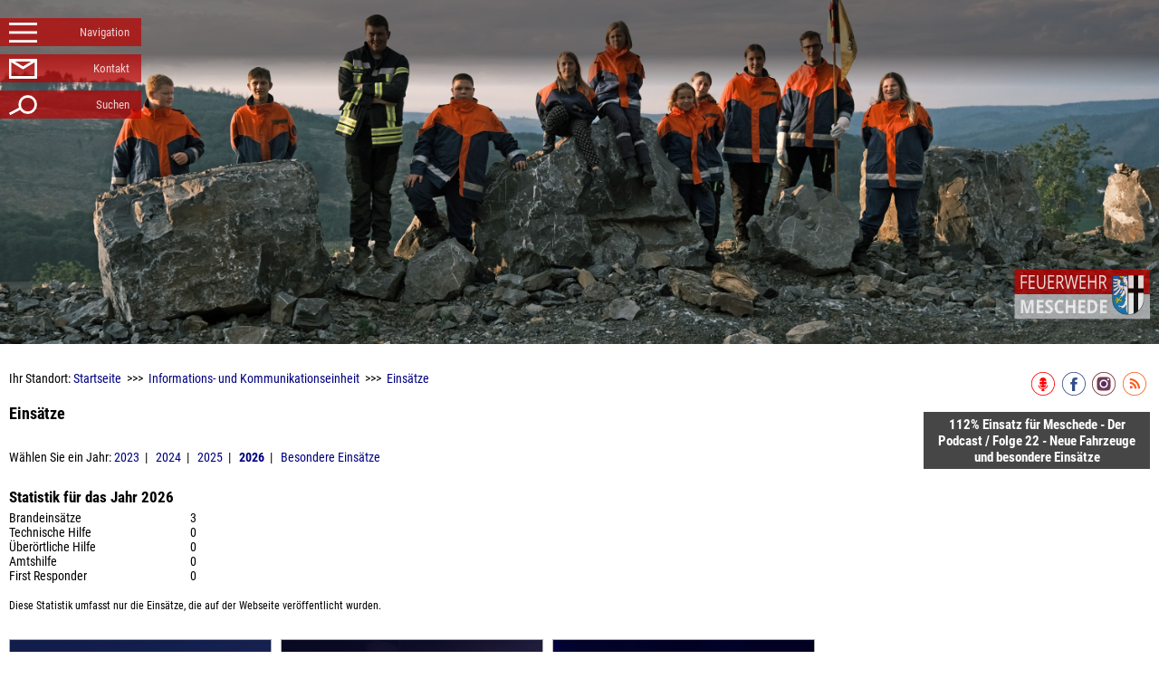

--- FILE ---
content_type: text/html; charset=windows-1252
request_url: https://www.feuerwehr-meschede.de/IuK/Einsaetze.php
body_size: 8491
content:
<!DOCTYPE html>
<html lang="de">
<head>
<title>Freiwillige Feuerwehr der Stadt Meschede - Einsätze</title>
<meta http-equiv="Content-Type" content="text/html; charset=windows-1252">
<!--ISO-8859-1-->
<link rel="stylesheet" type="text/css" media="all" href="/webseitendaten/stylesheet/format_vers2.php">

<link rel="alternate" type="application/rss+xml" title="RSS" href="/RSS-Feed.php">
<meta name="description" content="Umfangreicher Internetauftritt der Freiwillige Feuerwehr der Stadt Meschede im Sauerland. ">
<meta name="keywords" content="Freiwillige Feuerwehr Meschede, Meschede, Berge, Calle,Eversberg,Grevenstein,Olpe,Remblinghausen,Visbeck,Wallen,Wehrstapel,Wennemen,Kramer,Feuerwehr, Feuerwehrlinks, Feuerwehrausbildung">
<meta name="publisher" content="Freiwillige Feuerwehr der Stadt Meschede">
<meta name="copyright" content="Freiwillige Feuerwehr der Stadt Meschede">
<meta name="title" content="Freiwillige Feuerwehr der Stadt Meschede - Einsätze">
<meta name="google-site-verification" content="Vu94Pte13BHrpuK7EM39IXVQEj5IluQz2OJvXBFoz3c">

<link rel="apple-touch-icon" sizes="180x180" href="/apple-touch-icon.png">
<link rel="icon" type="image/png" sizes="32x32" href="/favicon-32x32.png">
<link rel="icon" type="image/png" sizes="16x16" href="/favicon-16x16.png">
<link rel="icon" type="image/svg+xml" href="https://www.feuerwehr-meschede.de/favicon.svg" sizes="any">
<link rel="manifest" href="/manifest.json">
<link rel="mask-icon" href="/safari-pinned-tab.svg" color="#000000">
<meta name="theme-color" content="#ffffff">

<!--<meta http-equiv="Content-Script-Type" content="text/javascript">
<meta http-equiv="Content-Style-Type" content="text/css">
-->

<meta name="facebook-domain-verification" content="6nvgssduom0epl7spzdkiqufm72x80" />
<!-- Für FacebookBuisness -->

<meta property="og:title" content="Einsätze">
<meta property="og:type"  content="article">
<meta property="og:url"   content="https://www.feuerwehr-meschede.de/IuK/Einsaetze.php">
<meta property="og:image" content="https://www.feuerwehr-meschede.de/webseitendaten/images/layout/FacebookLink.png">
<meta property="og:image" content="https://www.feuerwehr-meschede.de/webseitendaten/images/layout/FacebookLink.png_big_thumb.jpg">

<meta property="og:site_name" content="Freiwillige Feuerwehr der Stadt Meschede - Einsätze">
<meta property="og:description" content="">


<meta name="twitter:card" content="summary_large_image">
<meta name="twitter:site" content="https://twitter.com/ff_meschede">
<meta name="twitter:url" content="https://www.feuerwehr-meschede.de/IuK/Einsaetze.php"/>
<meta name="twitter:title" content="Einsätze">
<meta name="twitter:description" content="">
<meta name="twitter:image" content="https://www.feuerwehr-meschede.de/webseitendaten/images/layout/FacebookLink.png">


<meta name="robots" content="index,follow">
<meta name="viewport" content="width=device-width, minimum-scale=1, maximum-scale=1">

<script  language="javascript" type="text/javascript" src="/javascript_vers2.js"></script>
</head>
<body onbeforeprint="navieinaus(true);vorschauboxen_resize(true)" onafterprint="vorschauboxen_resize(false)">
<div id="body2">

	<div id="banner_txt">		
		<h1><a href="/index.php" title="Zur Starseite">Freiwillige Feuerwehr der Stadt Meschede</a></h1>	
		<span>
		<!--<img onClick="ffSignetLink()" title="Navigation" alt="Navigation" id="wappen_print" src="https://www.feuerwehr-meschede.de/webseitendaten/images/layout/Bannerlogo2022.svg" width="200" height="200">-->
		<img onClick="ffSignetLink()" title="Navigation" alt="Navigation" id="wappen_print" src="https://www.feuerwehr-meschede.de/webseitendaten/images/layout/Feuerwehr_Stadt_Logo.svg" width="200" height="200">
		</span>
	</div>
	

<div id="layout" onClick="navieinaus(true);">
	<div class="tr">
		<div id="content">			
			<div id="siesindhier">
				Ihr Standort: <a class="" href="https://www.feuerwehr-meschede.de/index.php">Startseite</a>&nbsp;&nbsp;>>>&nbsp; <a title="Informations- und Kommunikationseinheit"  href="https://www.feuerwehr-meschede.de/IuK/index.php" class="">Informations- und Kommunikationseinheit</a>&nbsp;&nbsp;>>>&nbsp; <a title="Einsätze"  href="https://www.feuerwehr-meschede.de/IuK/Einsaetze.php" class="">Einsätze</a>
			</div>

<!-- Anfang Content -->
      <h2 class="seitenueberschrift">Einsätze</h2>



<div>Wählen Sie ein Jahr: <a href="/IuK/Einsaetze.php?Jahr=2023">2023</a>&nbsp;&nbsp;|&nbsp;&nbsp;
     <a href="/IuK/Einsaetze.php?Jahr=2024">2024</a>&nbsp;&nbsp;|&nbsp;&nbsp;
     <a href="/IuK/Einsaetze.php?Jahr=2025">2025</a>&nbsp;&nbsp;|&nbsp;&nbsp;
     <a href="/IuK/Einsaetze.php?Jahr=2026"><b>2026</b></a>&nbsp;&nbsp;|&nbsp;&nbsp;
     <a title="Besondere Einsätze"  href="https://www.feuerwehr-meschede.de/stadt/Einsatzberichte/Archiv/index.php" class="">Besondere Einsätze</a><br>&nbsp;</div><div><h2>Statistik für das Jahr 2026</h2><table cellpadding="0" cellspacing="0" border="0" style="width:auto"><tr><td style="width:200px">Brandeinsätze</td><td>3</td></tr><tr><td>Technische Hilfe</td><td>0</td></tr><tr><td>Überörtliche Hilfe</td><td>0</td></tr><tr><td>Amtshilfe</td><td>0</td></tr><tr><td>First Responder</td><td>0</td></tr></table>
<br><small>Diese Statistik umfasst nur die Einsätze, die auf der Webseite veröffentlicht wurden.</small>
<br>&nbsp;
</div><div class="vorschaubox_haupt">
               <div class="vorschaubox">
			   <div class="einsatzberichte_uebersicht_datensatz" style="background-image: url(https://www.feuerwehr-meschede.de/webseitendaten/images/einsatzberichte_2026/2026-01-22_Zimmerbrand_001.jpeg_big_thumb.jpg);">
			   <div style="color:#ffffff">
				
					<table style="color:#ffffff">
					    <tr valign="top">
							<td colspan="2"><h2 style="text-align: left;">Am 22.01.26 ab 13:57 Uhr in Wennemen, Hinterm Hofe</h2></td>
						</tr>
					    <tr valign="top">
							<td>Einsatzart: </td>
							<td>Brandeinsatz</td>
						</tr><tr valign="top">
							<td>Kurzbericht: </td>
							<td>Zimmerbrand im ersten Obergeschoss - Drei Personen verletzt</td>
						</tr><tr valign="top">
							<td><nobr>Einheiten:&nbsp;&nbsp;&nbsp;</nobr></td>
							<td>LZ Meschede;  LZ Freienohl;  LG Wennemen;  IuK-Einheit;  Atemschutzwerkstatt;  Polizei;  Rettungsdienst;  DRK;  Wehrleiter</td>
						</tr><tr valign="top">
							<td></td>
							<td valign="bottom" align="right" style="text-align: right;"><a href="https://www.feuerwehr-meschede.de/stadt/Einsatzberichte/2026/027.php" title="Zeige Details" style="color:#ffffff;">Mehr erfahren</a></td>
						</tr>
					</table>
				</div>	
				</div> 
				</div> 
				
               
               <div class="vorschaubox">
			   <div class="einsatzberichte_uebersicht_datensatz" style="background-image: url(https://www.feuerwehr-meschede.de/webseitendaten/images/einsatzberichte_2026/IMG_9635.jpeg_big_thumb.jpg);">
			   <div style="color:#ffffff">
				
					<table style="color:#ffffff">
					    <tr valign="top">
							<td colspan="2"><h2 style="text-align: left;">Am 19.01.26 ab 19:02 Uhr in Wehrstapel, Am Bahnhof</h2></td>
						</tr>
					    <tr valign="top">
							<td>Einsatzart: </td>
							<td>Brandeinsatz</td>
						</tr><tr valign="top">
							<td>Kurzbericht: </td>
							<td>Unklare Rauchentwicklung in Gebäude - Erkundung unter Atemschutz mit Löschangriff durchgeführt, betroffener Bereich gelüftet. Gebäude durch Betreiber stromlos geschaltet und an Betreiber übergeben.</td>
						</tr><tr valign="top">
							<td><nobr>Einheiten:&nbsp;&nbsp;&nbsp;</nobr></td>
							<td>LZ Meschede;  LG Eversberg;  LG Wehrstapel;  IuK-Einheit;  Atemschutzwerkstatt;  Polizei;  DRK</td>
						</tr><tr valign="top">
							<td></td>
							<td valign="bottom" align="right" style="text-align: right;"><a href="https://www.feuerwehr-meschede.de/stadt/Einsatzberichte/2026/024.php" title="Zeige Details" style="color:#ffffff;">Mehr erfahren</a></td>
						</tr>
					</table>
				</div>	
				</div> 
				</div> 
				
               
               <div class="vorschaubox">
			   <div class="einsatzberichte_uebersicht_datensatz" style="background-image: url(https://www.feuerwehr-meschede.de/webseitendaten/images/einsatzberichte_2026/01_Noerdeltstr_2026-01-01.jpg_big_thumb.jpg);">
			   <div style="color:#ffffff">
				
					<table style="color:#ffffff">
					    <tr valign="top">
							<td colspan="2"><h2 style="text-align: left;">Am 01.01.26 ab 00:14 Uhr in Meschede, Nördeltstraße</h2></td>
						</tr>
					    <tr valign="top">
							<td>Einsatzart: </td>
							<td>Brandeinsatz</td>
						</tr><tr valign="top">
							<td>Kurzbericht: </td>
							<td>Brand eines Wintergartens</td>
						</tr><tr valign="top">
							<td><nobr>Einheiten:&nbsp;&nbsp;&nbsp;</nobr></td>
							<td>LZ Meschede;  LG Eversberg;  IuK-Einheit;  Atemschutzwerkstatt;  Polizei;  DRK;  Wehrleiter;  ZFR</td>
						</tr><tr valign="top">
							<td></td>
							<td valign="bottom" align="right" style="text-align: right;"><a href="https://www.feuerwehr-meschede.de/stadt/Einsatzberichte/2026/005.php" title="Zeige Details" style="color:#ffffff;">Mehr erfahren</a></td>
						</tr>
					</table>
				</div>	
				</div> 
				</div> 
				
               </div><div style="clear:both;">Seiten:<a href="/IuK/Einsaetze.php?start=1&Jahr=" style="font-weight:bold">&nbsp;1&nbsp;</a> | 
</div>



<!-- Ende Content -->
</div><!-- Ende TD -->
<!--Anzeigen oder Aktuelles-->
<div id="rechter_bereich">


	<div id="sozialnet_nav">
				<a href="https://open.spotify.com/show/2rwocvdSb1K8HC8rCY5Ptx" title="Zum Podcast" target="_blank"><img src="https://www.feuerwehr-meschede.de/webseitendaten/images/layout/icon-podcast.svg" alt="Zum Podcast"  title="Zum Podcast" height="" width=""  class=""></a>        
				<a href="https://www.facebook.com/feuerwehrmeschede" title="Zur Facebook-Seite" target="_blank"><img src="https://www.feuerwehr-meschede.de/webseitendaten/images/layout/icon-fb.svg" alt="Zur Facebook-Seite"  title="Zur Facebook-Seite" height="" width=""  class=""></a>
				<a href="https://www.instagram.com/feuerwehr_meschede/" title="Zur Facebook-Seite" target="_blank"><img src="https://www.feuerwehr-meschede.de/webseitendaten/images/layout/icon-instagram.svg" alt="Zur Instagram-Seite"  title="Zur Instagram-Seite" height="" width=""  class=""></a>
				<a href="https://www.feuerwehr-meschede.de/RSS-Feed.php" title="RSS-News abonnieren" rel="alternate" type="application/rss+xml"><img src="https://www.feuerwehr-meschede.de/webseitendaten/images/layout/icon-rss.svg" alt="RSS abonnieren"  title="RSS abonnieren" height="" width=""  class=""></a><br>
	</div>

  <div class="rechter_bereich_box">
    <h3 class="rechter_bereich_box">112% Einsatz für Meschede - Der Podcast / Folge 22 - Neue Fahrzeuge und besondere Einsätze</h3>
    <p><br><iframe data-testid="embed-iframe" style="border-radius:12px" src="https://open.spotify.com/embed/episode/6Qh1UAksxV301lV8PKgF6j?utm_source=generator" width="100%" height="352" frameBorder="0" allowfullscreen="" allow="autoplay; clipboard-write; encrypted-media; fullscreen; picture-in-picture" loading="lazy"></iframe></p>
    <p></p>
  </div>

  <div class="rechter_bereich_box">
    <h3 class="rechter_bereich_box">Aktuelle Unwetterwarnungen DWD</h3>
    <p><br><a href="https://www.dwd.de/DE/wetter/warnungen_gemeinden/warnkarten/warnkarten_node.html?ort=Meschede" target="_blank"><img src="https://www.dwd.de/DWD/warnungen/warnapp_gemeinden/json/warnungen_gemeinde_map_nrw.png" width="190"></a></p>
    <p></p>
  </div>

  <div class="rechter_bereich_box">
    <h3 class="rechter_bereich_box">Kooperationspartner der ehrenamtlichen Feuerwehr Meschede</h3>
    <p><br><div id="recherBereichFoerdererThumb">
<img src="https://www.feuerwehr-meschede.de/webseitendaten/images/stadt_dienstausweis/Autoschilder_Bernert.jpg_thumb.jpg" alt="Autoschilder Peter Bernert"  title="Autoschilder Peter Bernert" height="43" width="100"  class="">


<img src="https://www.feuerwehr-meschede.de/webseitendaten/images/stadt_dienstausweis/BOSSA.jpg_thumb.jpg" alt="BOS-Schutz+Ausrüstung UG"  title="BOS-Schutz+Ausrüstung UG" height="25" width="100"  class="">


<img src="https://www.feuerwehr-meschede.de/webseitendaten/images/stadt_dienstausweis/modehaus-heide.png_thumb.jpg" alt="Bekleidungshaus Wilhelm Heide"  title="Bekleidungshaus Wilhelm Heide" height="55" width="100"  class="">


<img src="https://www.feuerwehr-meschede.de/webseitendaten/images/stadt_dienstausweis/bistro_am_markt.jpg_thumb.jpg" alt="Bistro Am Markt"  title="Bistro Am Markt" height="100" width="100"  class="">


<img src="https://www.feuerwehr-meschede.de/webseitendaten/images/stadt_dienstausweis/kremer-baeckerei.png_thumb.jpg" alt="Bäckerei Kremer"  title="Bäckerei Kremer" height="54" width="100"  class="">


<img src="https://www.feuerwehr-meschede.de/webseitendaten/images/stadt_dienstausweis/Dfv_Logo.gif_thumb.jpg" alt="Deutscher Feuerwehrverband"  title="Deutscher Feuerwehrverband" height="40" width="100"  class="">


<img src="https://www.feuerwehr-meschede.de/webseitendaten/images/stadt_dienstausweis/partyservice-kutsche.jpg_thumb.jpg" alt="Fleischerei & Partyservice Kutsche GmbH"  title="Fleischerei & Partyservice Kutsche GmbH" height="24" width="100"  class="">


<img src="https://www.feuerwehr-meschede.de/webseitendaten/images/stadt_dienstausweis/fleischerei-lehnhaeuser.png_thumb.jpg" alt="Fleischerei Lehnhäuser"  title="Fleischerei Lehnhäuser" height="55" width="100"  class="">


<img src="https://www.feuerwehr-meschede.de/webseitendaten/images/stadt_dienstausweis/Forever_Fitness_Meschede.png_thumb.jpg" alt="Forever Fitness Meschede"  title="Forever Fitness Meschede" height="55" width="100"  class="">


<img src="https://www.feuerwehr-meschede.de/webseitendaten/images/stadt_dienstausweis/Freibad_Grevenstein.jpg_thumb.jpg" alt="Freibad Grevenstein e. V."  title="Freibad Grevenstein e. V." height="20" width="100"  class="">


<img src="https://www.feuerwehr-meschede.de/webseitendaten/images/stadt_dienstausweis/Schwimmbad_Meschede.jpg_thumb.jpg" alt="Hallen- und Freibad Meschede"  title="Hallen- und Freibad Meschede" height="100" width="94"  class="">


<img src="https://www.feuerwehr-meschede.de/webseitendaten/images/stadt_dienstausweis/Baulmann.jpg_thumb.jpg" alt="Motorgeräte Baulmann"  title="Motorgeräte Baulmann" height="49" width="100"  class="">


<img src="https://www.feuerwehr-meschede.de/webseitendaten/images/stadt_dienstausweis/Logo2014_NordApotheke_PfadeCC.png_thumb.jpg" alt="Nord Apotheke - Gegenüber der Post"  title="Nord Apotheke - Gegenüber der Post" height="14" width="100"  class="">


<img src="https://www.feuerwehr-meschede.de/webseitendaten/images/stadt_dienstausweis/kordel_logo.jpg_thumb.jpg" alt="Optik Kordel"  title="Optik Kordel" height="46" width="100"  class="">


<img src="https://www.feuerwehr-meschede.de/webseitendaten/images/stadt_dienstausweis/Otto_Hartung_Getraenkefachgrosshandel.jpg_thumb.jpg" alt="Otto Hartung - Getränkefachgroßhandel"  title="Otto Hartung - Getränkefachgroßhandel" height="38" width="100"  class="">


<img src="https://www.feuerwehr-meschede.de/webseitendaten/images/stadt_dienstausweis/PCE_Bad_Logo.jpg_thumb.jpg" alt="PCE BAD Freienohl"  title="PCE BAD Freienohl" height="24" width="100"  class="">


<img src="https://www.feuerwehr-meschede.de/webseitendaten/images/stadt_dienstausweis/PCE.jpg_thumb.jpg" alt="PCE Deutschland GmbH"  title="PCE Deutschland GmbH" height="100" width="100"  class="">


<img src="https://www.feuerwehr-meschede.de/webseitendaten/images/stadt_dienstausweis/sms77-logo-onwhite.gif_thumb.jpg" alt="Pilot-Partner Alarm-SMS"  title="Pilot-Partner Alarm-SMS" height="20" width="100"  class="">


<img src="https://www.feuerwehr-meschede.de/webseitendaten/images/stadt_dienstausweis/provital-meschede_logo-home1.jpg_thumb.jpg" alt="Sport- und Gesundheitspark ProVital Inhaber: Karl-Heinz Vollmer"  title="Sport- und Gesundheitspark ProVital Inhaber: Karl-Heinz Vollmer" height="35" width="100"  class="">


<img src="https://www.feuerwehr-meschede.de/webseitendaten/images/stadt_dienstausweis/sportwerkstatt_logo.png_thumb.jpg" alt="Sportwerkstatt - Stephan Entian"  title="Sportwerkstatt - Stephan Entian" height="24" width="100"  class="">


<img src="https://www.feuerwehr-meschede.de/webseitendaten/images/stadt_dienstausweis/studienkreis.jpg_thumb.jpg" alt="Studienkreis Meschede"  title="Studienkreis Meschede" height="35" width="100"  class="">


<img src="https://www.feuerwehr-meschede.de/webseitendaten/images/stadt_dienstausweis/VDF.png_thumb.jpg" alt="Verband der Feuerwehren NRW"  title="Verband der Feuerwehren NRW" height="45" width="100"  class="">



</div>
<div>
<br>
Mittlerweile unterstützen uns 23 Partner.<br><br>
<a title="Werden Sie der 24ste!"  href="https://www.feuerwehr-meschede.de/stadt/dienstausweis/formular.php" class="">Werden Sie der 24ste!</a>
</div></p>
    <p><a href="https://www.feuerwehr-meschede.de/stadt/dienstausweis/index.php"  class="rechter_bereich_box_link" target="_top">Mehr erfahren</a></p>
  </div>


  <div class="rechter_bereich_box">
    <h3 class="rechter_bereich_box">Die letzten Einsätze</h3>
    

       <div style="padding-bottom:10px"><a href="https://www.feuerwehr-meschede.de/stadt/Einsatzberichte/2026/036.php">28.01.2026 04:09 Uhr
              <div>Meschede, Zur Jugendherberge; Brandeinsatz<br>Automatische Brandfrüherkennung, Auslösung durch einen Defekt an einer Heizung</div></a>
            </div>  <div style="padding-bottom:10px"><a href="https://www.feuerwehr-meschede.de/stadt/Einsatzberichte/2026/034.php">27.01.2026 19:53 Uhr
              <div>Meschede, Warsteiner Straße; Technische Hilfe<br>Verkehrsunfall, Unterstützung Rettungsdienst</div></a>
            </div>  <div style="padding-bottom:10px"><a href="https://www.feuerwehr-meschede.de/stadt/Einsatzberichte/2026/035.php">27.01.2026 15:30 Uhr
              <div>Blüggelscheid; Technische Hilfe<br>Unterstützung Rettungsdienst</div></a>
            </div>  <div style="padding-bottom:10px"><a href="https://www.feuerwehr-meschede.de/stadt/Einsatzberichte/2026/033.php">26.01.2026 15:37 Uhr
              <div>Berge, Auf dem Lohnsberg; Technische Hilfe<br>Straßenverunreinigung durch Betriebsmittel</div></a>
            </div>  <p class="rechter_bereich_box_link">
            <a href="/stadt/Einsatzberichte/index.php" target="_top">Weitere Einsätze</a>
       </p><p class="rechter_bereich_box_link">
            <a href="/stadt/Einsatzberichte/Archiv/" target="_top">Besondere Einsätze</a>
       </p><br>&nbsp;<h3>FirstResponder-Einsätze 2026</h3>
             Anzahl: 3<br>
          <p>
             <a   class="rechter_bereich_box_link" href="/stadt/Einsatzberichte/First_Responder.php" target="_top">Einsatzübersicht</a>
          </p>  </div>
  <div class="rechter_bereich_box">
    <h3 class="rechter_bereich_box">Auch wir analysieren um die Seite zu verbessern</h3>
    <p><br><iframe
        style="border: 0; height: 300px; width: 100%; padding:0; margin:0 -7px 0 -7px;"
        src="https://piwik.webseitenmanager.net/index.php?module=CoreAdminHome&action=optOut&language=de&backgroundColor=ffffff&fontColor=&fontSize=12px&fontFamily=Roboto%2C%20Verdana%2C%20Helvetica%2C%20Arial"></iframe></p>
    <p></p>
  </div>



</div><!-- Ende TD -->
</div><!-- Ende TR -->
</div><!-- Ende TABLE -->

<div id="untereNavi">
  
   <ul>
      <li><a href="https://www.feuerwehr-meschede.de/Impressum.php">Impressum</a></li>


      <li><a href="https://www.feuerwehr-meschede.de/Datenschutz.php">Datenschutz</a></li>


	  <li><a href="https://www.feuerwehr-meschede.de/mail.php">Kontaktformular</a></li>


   </ul>
</div>
<div id="fussnote">
       © Freiwillige Feuerwehr der Stadt Meschede<br>
       Erstellung der Seite: 22.02.2023 um 20:03 Uhr&nbsp;&nbsp;|&nbsp;&nbsp;Redakteur dieser Seite:&nbsp;<b>Rafael Jürgens</b><br>
       [<a title="Administration"  href="http://cms-mobile.webseitenmanager.net/index.php?login_webkennung=www.feuerwehr-meschede.de" class="cms_adminlink">Administration</a>]<br>
</div><!-- Ende Fuss -->

	<div id="MenueButton">
		<a href="javascript:navieinaus(false)" title="Navigation einblenden"><p id="MenueButtonTXT">Navigation</p></a>
	</div>	

	<div id="MailButton">
		<a href="/mail.php" title="Zum Kontaktformular"><p id="MailButtonTXT">Kontakt</p></a>
	</div>
	
	<div id="SuchButton">
		<a href="/suchergebnis.php" title="Zur Suche"><p id="SuchButtonTXT">Suchen</p></a>
	</div>


<div id="banner">
	<div id="banner_bild1" style="background-image: url('');"></div>
	<div id="banner_bild2" style="background-image: url('');"></div>
	<div id="banner_transmask"></div>
</div>

<div id="banner_cache" style="display:none; background-image: url('');"></div>

<script  language="javascript">

  bannerBilderAr = new Array();
  
  
var aktiviert = 'ja';
if(aktiviert == 'ja'){
bannerBilderAr.push(Array('/webseitendaten/images/layout_banner/2023-04-22_Stadjugendfeuerwehrtag.jpg','center',''));
}

var aktiviert = 'nein';
if(aktiviert == 'ja'){
bannerBilderAr.push(Array('/webseitendaten/images/layout_banner/022.jpg','center',''));
}

var aktiviert = 'ja';
if(aktiviert == 'ja'){
bannerBilderAr.push(Array('/webseitendaten/images/layout_banner/2017_TM1_012.jpg','center',''));
}

var aktiviert = 'ja';
if(aktiviert == 'ja'){
bannerBilderAr.push(Array('/webseitendaten/images/layout_banner/2023-04-22_Stadjugendfeuerwehrtag_119.jpg','',''));
}

var aktiviert = 'ja';
if(aktiviert == 'ja'){
bannerBilderAr.push(Array('/webseitendaten/images/layout_banner/2023-24h_Uebung_019.jpg','',''));
}

var aktiviert = 'nein';
if(aktiviert == 'ja'){
bannerBilderAr.push(Array('/webseitendaten/images/layout_banner/Bild_LZ_Freienohl.jpg','center',''));
}

var aktiviert = 'nein';
if(aktiviert == 'ja'){
bannerBilderAr.push(Array('/webseitendaten/images/layout_banner/TH_001.jpg','center',''));
}

var aktiviert = 'nein';
if(aktiviert == 'ja'){
bannerBilderAr.push(Array('/webseitendaten/images/layout_banner/TH_002.jpg','center',''));
}

var aktiviert = 'nein';
if(aktiviert == 'ja'){
bannerBilderAr.push(Array('/webseitendaten/images/layout_banner/banner002.jpg','center',''));
}

var aktiviert = 'nein';
if(aktiviert == 'ja'){
bannerBilderAr.push(Array('/webseitendaten/images/layout_banner/Uebung_IdF_2021.jpg','top','20%'));
}

var aktiviert = 'nein';
if(aktiviert == 'ja'){
bannerBilderAr.push(Array('/webseitendaten/images/layout_banner/Tunneluebung_001.jpg','top','8%'));
}

var aktiviert = 'nein';
if(aktiviert == 'ja'){
bannerBilderAr.push(Array('/webseitendaten/images/layout_banner/750Jahre_Freienohl.jpeg','',''));
}

var aktiviert = 'nein';
if(aktiviert == 'ja'){
bannerBilderAr.push(Array('/webseitendaten/images/layout_banner/2017_TM1_061.jpg','top',''));
}

var aktiviert = 'nein';
if(aktiviert == 'ja'){
bannerBilderAr.push(Array('/webseitendaten/images/layout_banner/banner001.jpg','center',''));
}

var aktiviert = 'nein';
if(aktiviert == 'ja'){
bannerBilderAr.push(Array('/webseitendaten/images/layout_banner/DSC09669.jpg','center',''));
}

var aktiviert = 'nein';
if(aktiviert == 'ja'){
bannerBilderAr.push(Array('/webseitendaten/images/layout_banner/Feuerwehrmile_001.jpg','center',''));
}

var aktiviert = 'nein';
if(aktiviert == 'ja'){
bannerBilderAr.push(Array('/webseitendaten/images/layout_banner/jf-2017-001.jpg','center',''));
}

var aktiviert = 'nein';
if(aktiviert == 'ja'){
bannerBilderAr.push(Array('/webseitendaten/images/layout_banner/Fahrzeughalle_Freienohl_SDroste.jpg','center',''));
}

var aktiviert = 'nein';
if(aktiviert == 'ja'){
bannerBilderAr.push(Array('/webseitendaten/images/layout_banner/2020-10-10_60_Jahre_Musical-_Konzert_Musikzug_411.jpg','center',''));
}

var aktiviert = 'nein';
if(aktiviert == 'ja'){
bannerBilderAr.push(Array('/webseitendaten/images/layout_banner/weihnachtsguss2021.jpeg','bottom','20%'));
}

var aktiviert = 'nein';
if(aktiviert == 'ja'){
bannerBilderAr.push(Array('/webseitendaten/images/layout_banner/Titelbild.jpg','center',''));
}

var aktiviert = 'nein';
if(aktiviert == 'ja'){
bannerBilderAr.push(Array('/webseitendaten/images/layout_banner/banner003.jpg','bottom',''));
}

var aktiviert = 'nein';
if(aktiviert == 'ja'){
bannerBilderAr.push(Array('/webseitendaten/images/layout_banner/959A6016.jpg','center',''));
}

var aktiviert = 'nein';
if(aktiviert == 'ja'){
bannerBilderAr.push(Array('/webseitendaten/images/layout_banner/fahrzeughalle_meschede.jpg','center',''));
}

var aktiviert = 'nein';
if(aktiviert == 'ja'){
bannerBilderAr.push(Array('/webseitendaten/images/layout_banner/Leistungsnachweis_Huesten_2017_402.jpg','center',''));
}

var aktiviert = 'nein';
if(aktiviert == 'ja'){
bannerBilderAr.push(Array('/webseitendaten/images/layout_banner/Silvesterbanner.jpg','',''));
}

var aktiviert = 'nein';
if(aktiviert == 'ja'){
bannerBilderAr.push(Array('/webseitendaten/images/layout_banner/SFWT_2019_neueFahrzeuge.jpg','',''));
}

var aktiviert = 'nein';
if(aktiviert == 'ja'){
bannerBilderAr.push(Array('/webseitendaten/images/layout_banner/Musikzug.jpg','center',''));
}

var aktiviert = 'nein';
if(aktiviert == 'ja'){
bannerBilderAr.push(Array('/webseitendaten/images/layout_banner/StadtJugendFeuerwehrTag2019.jpg','',''));
}

var aktiviert = 'nein';
if(aktiviert == 'ja'){
bannerBilderAr.push(Array('/webseitendaten/images/layout_banner/TLF3000_001.jpg','center',''));
}

var aktiviert = 'nein';
if(aktiviert == 'ja'){
bannerBilderAr.push(Array('/webseitendaten/images/layout_banner/MLF_001.jpg','center',''));
}

var aktiviert = 'nein';
if(aktiviert == 'ja'){
bannerBilderAr.push(Array('/webseitendaten/images/layout_banner/Silvester_2019-2020.jpg','',''));
}

var aktiviert = 'nein';
if(aktiviert == 'ja'){
bannerBilderAr.push(Array('/webseitendaten/images/layout_banner/Ostergruss2021.jpg','bottom','10%'));
}

  
  var min = 0;
  var max = bannerBilderAr.length;
  var bannerwechselzaehler = Math.floor(Math.random() * (max - min)) + min;
  var bannerAktivDiv       = 'banner_bild1';
  var banner_ob;
  var banner_ob_alt;
  var naechstesBild;
  
  
    
// sleep time expects milliseconds
function einblenden(z) {
  banner_ob.style.opacity = z; 
  if(z <= 1)
    window.setTimeout(function(){ einblenden(z+ 0.05); },50);
  
  //if(z == 1)
	//  banner_ob_alt.style.backgroundImage = naechstesBild;
}


 function bannerwechsel(){
   
  banner_ob_alt = document.getElementById(bannerAktivDiv);
  banner_cache = document.getElementById('banner_cache');
  
  if(bannerAktivDiv == 'banner_bild1'){
    bannerAktivDiv = 'banner_bild2';
  }
  else{
    bannerAktivDiv = 'banner_bild1';
  }

  if(window.innerWidth <= 400)
    thumbStr = '_big_thumb.jpg';
	
  else{
    thumbStr = '';
  }
  
  banner_ob = document.getElementById(bannerAktivDiv);

  if((bannerwechselzaehler+1) > bannerBilderAr.length)
    bannerwechselzaehler = 0;
  
  naechstesBildzaehler = bannerwechselzaehler + 1;
  
  if((naechstesBildzaehler+1) > bannerBilderAr.length)
    naechstesBildzaehler = 0;
  
  neuesBild      = "url(" + bannerBilderAr[bannerwechselzaehler][0] + thumbStr + ")";  
  naechstesBild  = "url(" + bannerBilderAr[naechstesBildzaehler][0] + thumbStr + ")";
  neuePosversatz = bannerBilderAr[bannerwechselzaehler][2];
  	
  neuePos        = "center " + bannerBilderAr[bannerwechselzaehler][1] + " " + neuePosversatz;
  
  banner_ob.style.backgroundImage = neuesBild;
  banner_ob.style.backgroundPosition = neuePos;
  banner_ob_alt.style.zIndex = '1';  
  banner_ob.style.opacity  = 0.0;
  banner_ob.style.zIndex = '2';
  
   window.setTimeout(function(){ einblenden(0.0); },500);
  
  banner_cache.style.backgroundImage = naechstesBild;
  
  bannerwechselzaehler++;
  
  }
  
  bannerwechsel();
  bannerinterval = window.setInterval("bannerwechsel()",(10*1000));
  
  

  

</script>



<!-- Matomo -->
<script type="text/javascript">
  var _paq = _paq || [];
  /* tracker methods like "setCustomDimension" should be called before "trackPageView" */
  _paq.push(["setDocumentTitle", document.domain + "/" + document.title]);
  _paq.push(["setCookieDomain", "*.www.feuerwehr-meschede.de"]);
  _paq.push(['trackPageView']);
  _paq.push(['enableLinkTracking']);
  (function() {
    var u="//piwik.webseitenmanager.net/";
    _paq.push(['setTrackerUrl', u+'piwik.php']);
    _paq.push(['setSiteId', '2']);
    var d=document, g=d.createElement('script'), s=d.getElementsByTagName('script')[0];
    g.type='text/javascript'; g.async=true; g.defer=true; g.src=u+'piwik.js'; s.parentNode.insertBefore(g,s);
  })();
</script>
<noscript><p><img src="//piwik.webseitenmanager.net/piwik.php?idsite=2&amp;rec=1" style="border:0;" alt="" /></p></noscript>
<!-- End Matomo Code -->



<div id="naviblende" onClick="navieinaus(true)"></div>

<div id="navigation" onblur="navieinaus(true);">
	<div id="navigation_table">
		<div id="navigation_tr">
		
<script language="javascript" type="text/javascript" >
    var NaviAktivDirId = '';
    function dirname(path) {
    return path.replace(/\\/g,'/').replace(/\/[^\/]*$/, '');
	/*Achtung \\ anstatt \*/
}


</script>


			<div class="naviblock1">
			   <div>
				   <h2>Allgemein</h2>
					<ul id="naviID_Allgemein">
						<li>     
	 <a id="subnavi_link_1" title="Startseite" href="https://www.feuerwehr-meschede.de/index.php">Startseite</a>     
</li>


						<li>
     <span id="subnavi_button_2" style="cursor: pointer;" onClick="ob = document.getElementById('navieID_2'); if(ob.style.display == 'none'){ob.style.display = 'block'; this.innerHTML = '-';} else{ob.style.display = 'none'; this.innerHTML = '+';}"></span>
	 <a id="subnavi_link_2" href="https://www.feuerwehr-meschede.de/stadt/Aktivitaeten_auf_Stadtebene/" title="Aktivitäten">Aktivitäten</a>     

</li><li>
     <span id="subnavi_button_3" style="cursor: pointer;" onClick="ob = document.getElementById('navieID_3'); if(ob.style.display == 'none'){ob.style.display = 'block'; this.innerHTML = '-';} else{ob.style.display = 'none'; this.innerHTML = '+';}">+</span>
	 <a id="subnavi_link_3" href="https://www.feuerwehr-meschede.de/stadt/Einsatzberichte/" title="Einsatzberichte">Einsatzberichte</a>     

<script>
	   </script>

<ul id="navieID_3" style="display:none"><li>     
	 <a id="subnavi_link_4" title="First Responder" href="https://www.feuerwehr-meschede.de/stadt/Einsatzberichte/First_Responder.php">First Responder</a>     
</li>

<li>
     <span id="subnavi_button_5" style="cursor: pointer;" onClick="ob = document.getElementById('navieID_5'); if(ob.style.display == 'none'){ob.style.display = 'block'; this.innerHTML = '-';} else{ob.style.display = 'none'; this.innerHTML = '+';}"></span>
	 <a id="subnavi_link_5" href="https://www.feuerwehr-meschede.de/stadt/Einsatzberichte/Archiv/" title="Besondere Einsätze">Besondere Einsätze</a>     

</li></ul>

</li><li>
     <span id="subnavi_button_6" style="cursor: pointer;" onClick="ob = document.getElementById('navieID_6'); if(ob.style.display == 'none'){ob.style.display = 'block'; this.innerHTML = '-';} else{ob.style.display = 'none'; this.innerHTML = '+';}">+</span>
	 <a id="subnavi_link_6" href="https://www.feuerwehr-meschede.de/stadt/dienstausweis/" title="Dienstausweis - Partner der Feuerwehr">Dienstausweis - Partner der Feuerwehr</a>     

<script>
	   </script>

<ul id="navieID_6" style="display:none"><li>     
	 <a id="subnavi_link_7" title="Der Ausweis" href="https://www.feuerwehr-meschede.de/stadt/dienstausweis/Der_Ausweis.php">Der Ausweis</a>     
</li>

<li>     
	 <a id="subnavi_link_8" title="Kooperationspartner werden" href="https://www.feuerwehr-meschede.de/stadt/dienstausweis/formular.php">Kooperationspartner werden</a>     
</li>

</ul>

</li><li>
     <span id="subnavi_button_9" style="cursor: pointer;" onClick="ob = document.getElementById('navieID_9'); if(ob.style.display == 'none'){ob.style.display = 'block'; this.innerHTML = '-';} else{ob.style.display = 'none'; this.innerHTML = '+';}">+</span>
	 <a id="subnavi_link_9" href="https://www.feuerwehr-meschede.de/stadt/wehrfuehrung/" title="Wehrleitung">Wehrleitung</a>     

<script>
	   </script>

<ul id="navieID_9" style="display:none"><li>
     <span id="subnavi_button_10" style="cursor: pointer;" onClick="ob = document.getElementById('navieID_10'); if(ob.style.display == 'none'){ob.style.display = 'block'; this.innerHTML = '-';} else{ob.style.display = 'none'; this.innerHTML = '+';}"></span>
	 <a id="subnavi_link_10" href="https://www.feuerwehr-meschede.de/stadt/wehrfuehrung/Fahrzeug/" title="Kommandowagen (KdoW) Wehrleitung">Kommandowagen (KdoW) Wehrleitung</a>     

</li></ul>

</li><li>
     <span id="subnavi_button_11" style="cursor: pointer;" onClick="ob = document.getElementById('navieID_11'); if(ob.style.display == 'none'){ob.style.display = 'block'; this.innerHTML = '-';} else{ob.style.display = 'none'; this.innerHTML = '+';}"></span>
	 <a id="subnavi_link_11" href="https://www.feuerwehr-meschede.de/stadt/Pressestelle/" title="Pressestelle">Pressestelle</a>     

</li><li>
     <span id="subnavi_button_12" style="cursor: pointer;" onClick="ob = document.getElementById('navieID_12'); if(ob.style.display == 'none'){ob.style.display = 'block'; this.innerHTML = '-';} else{ob.style.display = 'none'; this.innerHTML = '+';}"></span>
	 <a id="subnavi_link_12" href="https://www.feuerwehr-meschede.de/stadt/Fahrzeuguebersicht/" title="Fahrzeugübersicht">Fahrzeugübersicht</a>     

</li><li>
     <span id="subnavi_button_13" style="cursor: pointer;" onClick="ob = document.getElementById('navieID_13'); if(ob.style.display == 'none'){ob.style.display = 'block'; this.innerHTML = '-';} else{ob.style.display = 'none'; this.innerHTML = '+';}">+</span>
	 <a id="subnavi_link_13" href="https://www.feuerwehr-meschede.de/stadt/downloads/" title="Downloads">Downloads</a>     

<script>
	   </script>

<ul id="navieID_13" style="display:none"><li>     
	 <a id="subnavi_link_14" title="Jahresberichte" href="https://www.feuerwehr-meschede.de/stadt/downloads/Jahresberichte.php">Jahresberichte</a>     
</li>

</ul>

</li>
						<li><a href="http://www.meschede.de">Stadt Meschede</a></li>


					</ul>
				</div>
			</div>
			<div class="naviblock2">
				<div>
					<h2>Einheiten</h2>
					<ul>
						<li>
     <span id="subnavi_button_15" style="cursor: pointer;" onClick="ob = document.getElementById('navieID_15'); if(ob.style.display == 'none'){ob.style.display = 'block'; this.innerHTML = '-';} else{ob.style.display = 'none'; this.innerHTML = '+';}"></span>
	 <a id="subnavi_link_15" href="https://www.feuerwehr-meschede.de/berge/index.php" title="LG Berge">LG Berge</a>     

</li>
						<li>
     <span id="subnavi_button_16" style="cursor: pointer;" onClick="ob = document.getElementById('navieID_16'); if(ob.style.display == 'none'){ob.style.display = 'block'; this.innerHTML = '-';} else{ob.style.display = 'none'; this.innerHTML = '+';}"></span>
	 <a id="subnavi_link_16" href="https://www.feuerwehr-meschede.de/Calle-Wallen/index.php" title="LG Calle&#448;Wallen">LG Calle&#448;Wallen</a>     

</li>
						<li>
     <span id="subnavi_button_17" style="cursor: pointer;" onClick="ob = document.getElementById('navieID_17'); if(ob.style.display == 'none'){ob.style.display = 'block'; this.innerHTML = '-';} else{ob.style.display = 'none'; this.innerHTML = '+';}"></span>
	 <a id="subnavi_link_17" href="https://www.feuerwehr-meschede.de/eversberg/index.php" title="LG Eversberg">LG Eversberg</a>     

</li>
						<li>
     <span id="subnavi_button_18" style="cursor: pointer;" onClick="ob = document.getElementById('navieID_18'); if(ob.style.display == 'none'){ob.style.display = 'block'; this.innerHTML = '-';} else{ob.style.display = 'none'; this.innerHTML = '+';}"></span>
	 <a id="subnavi_link_18" href="https://www.feuerwehr-meschede.de/freienohl/index.php" title="LZ Freienohl">LZ Freienohl</a>     

</li>
						<li>
     <span id="subnavi_button_19" style="cursor: pointer;" onClick="ob = document.getElementById('navieID_19'); if(ob.style.display == 'none'){ob.style.display = 'block'; this.innerHTML = '-';} else{ob.style.display = 'none'; this.innerHTML = '+';}"></span>
	 <a id="subnavi_link_19" href="https://www.feuerwehr-meschede.de/grevenstein/index.php" title="LG Grevenstein">LG Grevenstein</a>     

</li>
						<li>
     <span id="subnavi_button_20" style="cursor: pointer;" onClick="ob = document.getElementById('navieID_20'); if(ob.style.display == 'none'){ob.style.display = 'block'; this.innerHTML = '-';} else{ob.style.display = 'none'; this.innerHTML = '+';}"></span>
	 <a id="subnavi_link_20" href="https://www.feuerwehr-meschede.de/meschede/index.php" title="LZ Meschede">LZ Meschede</a>     

</li>
						<li>
     <span id="subnavi_button_21" style="cursor: pointer;" onClick="ob = document.getElementById('navieID_21'); if(ob.style.display == 'none'){ob.style.display = 'block'; this.innerHTML = '-';} else{ob.style.display = 'none'; this.innerHTML = '+';}"></span>
	 <a id="subnavi_link_21" href="https://www.feuerwehr-meschede.de/olpe/index.php" title="LG Olpe">LG Olpe</a>     

</li>
						<li>
     <span id="subnavi_button_22" style="cursor: pointer;" onClick="ob = document.getElementById('navieID_22'); if(ob.style.display == 'none'){ob.style.display = 'block'; this.innerHTML = '-';} else{ob.style.display = 'none'; this.innerHTML = '+';}"></span>
	 <a id="subnavi_link_22" href="https://www.feuerwehr-meschede.de/remblinghausen/index.php" title="LG Remblinghausen">LG Remblinghausen</a>     

</li>
						<li>
     <span id="subnavi_button_23" style="cursor: pointer;" onClick="ob = document.getElementById('navieID_23'); if(ob.style.display == 'none'){ob.style.display = 'block'; this.innerHTML = '-';} else{ob.style.display = 'none'; this.innerHTML = '+';}"></span>
	 <a id="subnavi_link_23" href="https://www.feuerwehr-meschede.de/visbeck/index.php" title="LG Visbeck">LG Visbeck</a>     

</li>
						<li>
     <span id="subnavi_button_24" style="cursor: pointer;" onClick="ob = document.getElementById('navieID_24'); if(ob.style.display == 'none'){ob.style.display = 'block'; this.innerHTML = '-';} else{ob.style.display = 'none'; this.innerHTML = '+';}"></span>
	 <a id="subnavi_link_24" href="https://www.feuerwehr-meschede.de/wehrstapel/index.php" title="LG Wehrstapel">LG Wehrstapel</a>     

</li>
						<li>
     <span id="subnavi_button_25" style="cursor: pointer;" onClick="ob = document.getElementById('navieID_25'); if(ob.style.display == 'none'){ob.style.display = 'block'; this.innerHTML = '-';} else{ob.style.display = 'none'; this.innerHTML = '+';}"></span>
	 <a id="subnavi_link_25" href="https://www.feuerwehr-meschede.de/wennemen/index.php" title="LG Wennemen">LG Wennemen</a>     

</li>
					</ul>
				</div>
			</div>
			<div class="naviblock3">
				<div>
					<h2>Sondereinheiten</h2>
					<ul>
						<li>
     <span id="subnavi_button_26" style="cursor: pointer;" onClick="ob = document.getElementById('navieID_26'); if(ob.style.display == 'none'){ob.style.display = 'block'; this.innerHTML = '-';} else{ob.style.display = 'none'; this.innerHTML = '+';}"></span>
	 <a id="subnavi_link_26" href="https://www.feuerwehr-meschede.de/ABC-Zug/index.php" title="ABC-Zug">ABC-Zug</a>     

</li>
						<li>
     <span id="subnavi_button_27" style="cursor: pointer;" onClick="ob = document.getElementById('navieID_27'); if(ob.style.display == 'none'){ob.style.display = 'block'; this.innerHTML = '-';} else{ob.style.display = 'none'; this.innerHTML = '+';}">+</span>
	 <a id="subnavi_link_27" href="https://www.feuerwehr-meschede.de/Brandschutz/index.php" title="Brandschutz">Brandschutz</a>     

<script>
	   </script>

<ul id="navieID_27" style="display:none"><li>     
	 <a id="subnavi_link_28" title="Hintergrund" href="https://www.feuerwehr-meschede.de/Brandschutz/Hintergrund.php">Hintergrund</a>     
</li>

<li>
     <span id="subnavi_button_29" style="cursor: pointer;" onClick="ob = document.getElementById('navieID_29'); if(ob.style.display == 'none'){ob.style.display = 'block'; this.innerHTML = '-';} else{ob.style.display = 'none'; this.innerHTML = '+';}">+</span>
	 <a id="subnavi_link_29" href="https://www.feuerwehr-meschede.de/Brandschutz/Tipps/" title="Tipps">Tipps</a>     

<script>
	   </script>

<ul id="navieID_29" style="display:none"><li>     
	 <a id="subnavi_link_30" title="Kohlenmonoxid ist tödlich - Aktionswoche CO_macht_KO 2019" href="https://www.feuerwehr-meschede.de/Brandschutz/Tipps/010.php">Kohlenmonoxid ist tödlich - Aktionswoche CO_macht_KO 2019</a>     
</li>

<li>     
	 <a id="subnavi_link_31" title="Balkon vor Brand durch Silvesterböller schützen" href="https://www.feuerwehr-meschede.de/Brandschutz/Tipps/009.php">Balkon vor Brand durch Silvesterböller schützen</a>     
</li>

<li>     
	 <a id="subnavi_link_32" title="Vegetationsbrände" href="https://www.feuerwehr-meschede.de/Brandschutz/Tipps/008.php">Vegetationsbrände</a>     
</li>

<li>     
	 <a id="subnavi_link_33" title="Sicherheitstipps zum Osterfeuer" href="https://www.feuerwehr-meschede.de/Brandschutz/Tipps/007.php">Sicherheitstipps zum Osterfeuer</a>     
</li>

<li>     
	 <a id="subnavi_link_34" title="Bundesweiter Tag des brandverlezten Kindes" href="https://www.feuerwehr-meschede.de/Brandschutz/Tipps/Bundesweiter_Tag_des_brandverlezten_Kindes.php">Bundesweiter Tag des brandverlezten Kindes</a>     
</li>

<li>     
	 <a id="subnavi_link_35" title="Aufruf an alle Biker" href="https://www.feuerwehr-meschede.de/Brandschutz/Tipps/Motorradaktion.php">Aufruf an alle Biker</a>     
</li>

<li>     
	 <a id="subnavi_link_36" title="Achtung_CO" href="https://www.feuerwehr-meschede.de/Brandschutz/Tipps/Achtung_CO.php">Achtung_CO</a>     
</li>

<li>     
	 <a id="subnavi_link_37" title="Rauchmeldertag" href="https://www.feuerwehr-meschede.de/Brandschutz/Tipps/Rauchmelder.php">Rauchmeldertag</a>     
</li>

<li>     
	 <a id="subnavi_link_38" title="Sichere Weihnachten" href="https://www.feuerwehr-meschede.de/Brandschutz/Tipps/Sichere_Weihnachten.php">Sichere Weihnachten</a>     
</li>

<li>     
	 <a id="subnavi_link_39" title="Osterfeuertipps 2019" href="https://www.feuerwehr-meschede.de/Brandschutz/Tipps/011.php">Osterfeuertipps 2019</a>     
</li>

<li>     
	 <a id="subnavi_link_40" title="Sicherheitstipps der Feuerwehr zum Jahreswechsel" href="https://www.feuerwehr-meschede.de/Brandschutz/Tipps/012.php">Sicherheitstipps der Feuerwehr zum Jahreswechsel</a>     
</li>

</ul>

</li></ul>

</li>
						<li>
     <span id="subnavi_button_41" style="cursor: pointer;" onClick="ob = document.getElementById('navieID_41'); if(ob.style.display == 'none'){ob.style.display = 'block'; this.innerHTML = '-';} else{ob.style.display = 'none'; this.innerHTML = '+';}">+</span>
	 <a id="subnavi_link_41" href="https://www.feuerwehr-meschede.de/First_Responder/index.php" title="First Responder">First Responder</a>     

<script>
	   </script>

<ul id="navieID_41" style="display:none"><li>     
	 <a id="subnavi_link_42" title="Ausrüstung" href="https://www.feuerwehr-meschede.de/First_Responder/ausruest.php">Ausrüstung</a>     
</li>

<li>     
	 <a id="subnavi_link_43" title="Erste Bilanz" href="https://www.feuerwehr-meschede.de/First_Responder/bilanz.php">Erste Bilanz</a>     
</li>

<li>     
	 <a id="subnavi_link_44" title="Einsätze" href="https://www.feuerwehr-meschede.de/First_Responder/einsaetze.php">Einsätze</a>     
</li>

</ul>

</li>
						<li>
     <span id="subnavi_button_45" style="cursor: pointer;" onClick="ob = document.getElementById('navieID_45'); if(ob.style.display == 'none'){ob.style.display = 'block'; this.innerHTML = '-';} else{ob.style.display = 'none'; this.innerHTML = '+';}"></span>
	 <a id="subnavi_link_45" href="https://www.feuerwehr-meschede.de/IuK/index.php" title="Informations- und Kommunikationseinheit">Informations- und Kommunikationseinheit</a>     

</li>
						<li>
     <span id="subnavi_button_46" style="cursor: pointer;" onClick="ob = document.getElementById('navieID_46'); if(ob.style.display == 'none'){ob.style.display = 'block'; this.innerHTML = '-';} else{ob.style.display = 'none'; this.innerHTML = '+';}">+</span>
	 <a id="subnavi_link_46" href="https://www.feuerwehr-meschede.de/jugendfeuerwehr/index.php" title="Jugendfeuerwehr">Jugendfeuerwehr</a>     

<script>
	   </script>

<ul id="navieID_46" style="display:none"><li>
     <span id="subnavi_button_47" style="cursor: pointer;" onClick="ob = document.getElementById('navieID_47'); if(ob.style.display == 'none'){ob.style.display = 'block'; this.innerHTML = '-';} else{ob.style.display = 'none'; this.innerHTML = '+';}">+</span>
	 <a id="subnavi_link_47" href="https://www.feuerwehr-meschede.de/jugendfeuerwehr/Einheiten/" title="Einheiten">Einheiten</a>     

<script>
	   </script>

<ul id="navieID_47" style="display:none"><li>
     <span id="subnavi_button_48" style="cursor: pointer;" onClick="ob = document.getElementById('navieID_48'); if(ob.style.display == 'none'){ob.style.display = 'block'; this.innerHTML = '-';} else{ob.style.display = 'none'; this.innerHTML = '+';}"></span>
	 <a id="subnavi_link_48" href="https://www.feuerwehr-meschede.de/jugendfeuerwehr/Einheiten/Calle_Wallen_Berge/" title="Calle Wallen Berge">Calle Wallen Berge</a>     

</li><li>
     <span id="subnavi_button_49" style="cursor: pointer;" onClick="ob = document.getElementById('navieID_49'); if(ob.style.display == 'none'){ob.style.display = 'block'; this.innerHTML = '-';} else{ob.style.display = 'none'; this.innerHTML = '+';}"></span>
	 <a id="subnavi_link_49" href="https://www.feuerwehr-meschede.de/jugendfeuerwehr/Einheiten/Freienohl/" title="Freienohl">Freienohl</a>     

</li><li>
     <span id="subnavi_button_50" style="cursor: pointer;" onClick="ob = document.getElementById('navieID_50'); if(ob.style.display == 'none'){ob.style.display = 'block'; this.innerHTML = '-';} else{ob.style.display = 'none'; this.innerHTML = '+';}"></span>
	 <a id="subnavi_link_50" href="https://www.feuerwehr-meschede.de/jugendfeuerwehr/Einheiten/Grevenstein/" title="Grevenstein">Grevenstein</a>     

</li><li>
     <span id="subnavi_button_51" style="cursor: pointer;" onClick="ob = document.getElementById('navieID_51'); if(ob.style.display == 'none'){ob.style.display = 'block'; this.innerHTML = '-';} else{ob.style.display = 'none'; this.innerHTML = '+';}"></span>
	 <a id="subnavi_link_51" href="https://www.feuerwehr-meschede.de/jugendfeuerwehr/Einheiten/Meschede/" title="Meschede">Meschede</a>     

</li><li>
     <span id="subnavi_button_52" style="cursor: pointer;" onClick="ob = document.getElementById('navieID_52'); if(ob.style.display == 'none'){ob.style.display = 'block'; this.innerHTML = '-';} else{ob.style.display = 'none'; this.innerHTML = '+';}"></span>
	 <a id="subnavi_link_52" href="https://www.feuerwehr-meschede.de/jugendfeuerwehr/Einheiten/Olpe/" title="Olpe">Olpe</a>     

</li><li>
     <span id="subnavi_button_53" style="cursor: pointer;" onClick="ob = document.getElementById('navieID_53'); if(ob.style.display == 'none'){ob.style.display = 'block'; this.innerHTML = '-';} else{ob.style.display = 'none'; this.innerHTML = '+';}"></span>
	 <a id="subnavi_link_53" href="https://www.feuerwehr-meschede.de/jugendfeuerwehr/Einheiten/Remblinghausen/" title="Remblinghausen">Remblinghausen</a>     

</li><li>
     <span id="subnavi_button_54" style="cursor: pointer;" onClick="ob = document.getElementById('navieID_54'); if(ob.style.display == 'none'){ob.style.display = 'block'; this.innerHTML = '-';} else{ob.style.display = 'none'; this.innerHTML = '+';}"></span>
	 <a id="subnavi_link_54" href="https://www.feuerwehr-meschede.de/jugendfeuerwehr/Einheiten/Wehrstapel_Eversberg/" title="Wehrstapel Eversberg">Wehrstapel Eversberg</a>     

</li><li>
     <span id="subnavi_button_55" style="cursor: pointer;" onClick="ob = document.getElementById('navieID_55'); if(ob.style.display == 'none'){ob.style.display = 'block'; this.innerHTML = '-';} else{ob.style.display = 'none'; this.innerHTML = '+';}"></span>
	 <a id="subnavi_link_55" href="https://www.feuerwehr-meschede.de/jugendfeuerwehr/Einheiten/Wennemen/" title="Wennemen">Wennemen</a>     

</li></ul>

</li><li>
     <span id="subnavi_button_56" style="cursor: pointer;" onClick="ob = document.getElementById('navieID_56'); if(ob.style.display == 'none'){ob.style.display = 'block'; this.innerHTML = '-';} else{ob.style.display = 'none'; this.innerHTML = '+';}"></span>
	 <a id="subnavi_link_56" href="https://www.feuerwehr-meschede.de/jugendfeuerwehr/Downloads/" title="Downloads">Downloads</a>     

</li><li>
     <span id="subnavi_button_57" style="cursor: pointer;" onClick="ob = document.getElementById('navieID_57'); if(ob.style.display == 'none'){ob.style.display = 'block'; this.innerHTML = '-';} else{ob.style.display = 'none'; this.innerHTML = '+';}"></span>
	 <a id="subnavi_link_57" href="https://www.feuerwehr-meschede.de/jugendfeuerwehr/Versicherungsschutz/" title="Versicherungsschutz">Versicherungsschutz</a>     

</li></ul>

</li>		
						<li>
     <span id="subnavi_button_58" style="cursor: pointer;" onClick="ob = document.getElementById('navieID_58'); if(ob.style.display == 'none'){ob.style.display = 'block'; this.innerHTML = '-';} else{ob.style.display = 'none'; this.innerHTML = '+';}"></span>
	 <a id="subnavi_link_58" href="https://www.feuerwehr-meschede.de/musikzug/index.php" title="Musikzug">Musikzug</a>     

</li>					
						<li>
     <span id="subnavi_button_59" style="cursor: pointer;" onClick="ob = document.getElementById('navieID_59'); if(ob.style.display == 'none'){ob.style.display = 'block'; this.innerHTML = '-';} else{ob.style.display = 'none'; this.innerHTML = '+';}"></span>
	 <a id="subnavi_link_59" href="https://www.feuerwehr-meschede.de/PSU-Team/index.php" title="PSU-Team-HSK">PSU-Team-HSK</a>     

</li>			
					</ul>
				</div>
			</div>
			
					</div> <!-- Ende NaviTr -->
	</div> <!-- Ende NaviTabelle -->
	<div id="CoppyFF-Signet">&copy; Feuerwehrsignet: <a href="https://www.feuerwehrversand.de/" target="_blank">https://www.feuerwehrversand.de/</a></div>
</div> <!-- Ende Navigation -->

<!-- Ende Navigation -->

<script  language="javascript" type="text/javascript">
<!-- 
navieinaus(true);// Blendet die Navi aus.
if(NaviAktivDirId){
	var unternaviOb = document.getElementById(NaviAktivDirId);
	var contentOb   = document.getElementById('rechter_bereich');
	var soziOb      = document.getElementById('sozialnet_nav');
	var soziHTML    = soziOb.innerHTML;
	var re 			= /id="/g;
	var res         = unternaviOb.innerHTML.replace(re,'id="Unternavigation_');
	soziOb.innerHTML = '';
	contentOb.innerHTML = ('<div id="sozialnet_nav">'+soziHTML+'</div><div id="unternavigation"> <h3>Unternavigation</h3><ul>' + res + '</ul></div>' + contentOb.innerHTML  );
	//alert(unternaviOb.innerHTML);
	//'<li><a href="javascript:alert(res)">TEST</a></li>' +'
}
-->
</script><noscript>
  <style>
     #navigation{display:block !important; position: relative !important; background-color: rgb(180,0,0,0) !important;};
  </style></noscript>


  
 

<!-- Matomo Image Tracker-->
<noscript><img src="https://piwik.webseitenmanager.net/piwik.php?idsite=2&amp;rec=1&amp;action_name=Feuerwehr+der+Stadt+Meschede" style="border:0" alt="" /></noscript>
<!-- End Matomo -->


</div><!-- Ende body2 -->







<script  language="javascript" type="text/javascript">
vorschauboxen_resize(false);
window.setTimeout(function(){vorschauboxen_resize(false);},1000);
</script>

</body>
</html>

--- FILE ---
content_type: text/html; charset=utf-8
request_url: https://piwik.webseitenmanager.net/index.php?module=CoreAdminHome&action=optOut&language=de&backgroundColor=ffffff&fontColor=&fontSize=12px&fontFamily=Roboto%2C%20Verdana%2C%20Helvetica%2C%20Arial
body_size: 1055
content:
<!DOCTYPE html>
<html>
<head>
    <meta charset="utf-8">
            <meta name="robots" content="noindex" />

                <style>
                        body { font-size: 12px; font-family: Roboto, Verdana, Helvetica, Arial; background-color: #ffffff; }
                    </style>
    </head>
<body>
        
        <p id="textOptIn" style=" display:none">
        Deaktivierung durchgeführt! Ihre Besuche auf dieser Webseite werden von der Webanalyse nicht mehr erfasst.

        Bitte beachten Sie, dass auch der Matomo-Deaktivierungs-Cookie dieser Webseite gelöscht wird, wenn Sie die in Ihrem Browser abgelegten Cookies entfernen. Außerdem müssen Sie, wenn Sie einen anderen Computer oder einen anderen Webbrowser verwenden, die Deaktivierungsprozedur nochmals absolvieren.
        </p>
        <p id="textOptOut" >
            Sie haben die Möglichkeit zu verhindern, dass von Ihnen hier getätigte Aktionen analysiert und verknüpft werden. Dies wird Ihre Privatsphäre schützen, aber wird auch den Besitzer daran hindern, aus Ihren Aktionen zu lernen und die Bedienbarkeit für Sie und andere Benutzer zu verbessern.
        </p>

        <p id="textError_cookies" style="display:none; color: red; font-weight: bold;" %}>
            Die Tracking opt-out Funktion benötigt aktivierte Cookies.
        </p>
        <p id="textError_https" style="display:none; color: red; font-weight: bold;" %}>
            Die Tracking opt-out Funktion wird möglicherweise nicht funktionieren, weil diese Seite nicht über HTTPS geladen wurde. Bitte die Seite neu laden um zu prüfen ob der opt out Status geändert hat.
        </p>
        <p id="textError_popupBlocker" style="display:none; color: red; font-weight: bold;" %}>
            Die Tracking opt-out Funktion wird möglicherweise nicht funktionieren, weil wie es scheint das opt out Popup blockiert wurde. Bitte die Seite neu laden um zu prüfen, ob Ihr opt out Status geändert hat.
        </p>

    
        <form method="post" action="?module=CoreAdminHome&action=optOut&language=de&setCookieInNewWindow=1&nonce=9ff1828ac3264c7702e3812f72e39054" target="_blank">
        <input type="hidden" name="nonce" value="9ff1828ac3264c7702e3812f72e39054" />
        <input type="hidden" name="fuzz" value="January 30, 2026 23:39" />
        <input onclick="submitForm(event, this.form);" type="checkbox" id="trackVisits" name="trackVisits" checked="checked" />
        <label for="trackVisits"><strong>
                <span id="labelOptOut" >
                    Ihr Besuch dieser Webseite wird aktuell von der Matomo Webanalyse erfasst. Diese Checkbox abwählen für Opt-Out.
                </span>

                <span id="labelOptIn"  style="display:none;">
                    Ihr Besuch dieser Webseite wird aktuell von der Matomo Webanalyse nicht erfasst. Diese Checkbox aktivieren für Opt-In.
                </span>
        </strong></label>
        <noscript>
            <button type="submit">Speichern</button>
        </noscript>
    </form>
    
            <script type="text/javascript" src="plugins/CoreAdminHome/javascripts/optOut.js?cb=7948adcf2ae2ddc657ae79d953e4dd64"></script>
    </body>
</html>


--- FILE ---
content_type: text/css;charset=UTF-8
request_url: https://www.feuerwehr-meschede.de/webseitendaten/stylesheet/format_vers2.php
body_size: 5664
content:

@import url('/webseitendaten/stylesheet/roboto_condensed.css');

	html{
	
	}
	
	
	/*
	
	Test Neues Layout
	*/ 
 
 #banner_txt h1{
	 display: none !important;
 }

	
figure{
  position: relative;
  padding:2px 0 20px 0;
  margin:0;
  max-width:100%;
}

figcaption {
  font-size:0.8em;
  color: grey;
  width: 100%;
  overflow: hidden;
  text-align: left;
  text-align: justify;
}
figure img, figure picture{
	float:none !important;
	width: auto !important;
	max-width: 100%  !important;
	height: auto !important;
	padding: 0  !important;
	margin:  0  !important;
}
	
body{
 /*font-family: ;*/
 font-family: 'Roboto Condensed', Verdana, Helvetica, Arial ;
 color: #000000;
 font-size: 14px;
 /*font-size: 100.1%;*/
 -webkit-hyphens: auto;
 -moz-hyphens: auto;
 -ms-hyphens: auto;
 hyphens: auto;
}


td{
	 -webkit-hyphens: none;
	 -moz-hyphens: none;
	 -ms-hyphens: none;
	 hyphens: none;
	
}

iframe{
	 
}

#content table{
display: table;
clear: both;
min-width: 70%;
}


h1, h2, h3, h4{
  font-weight: 700 !important;
  margin: 10px 0 5px 0;
}

h1, h2, h3{
  clear: both;
}

a:link                 { color:#000080; text-decoration:none }
a:visited              { color:#000080; text-decoration:none }
a:hover                { color:#C0c0c0; text-decoration:none }
a:active               { color:#000080; text-decoration:none }


a.navi:link          { color:#FFFFFF; text-decoration:none }
a.navi:visited       { color:#FFFFFF; text-decoration:none }
a.navi:hover         { color:#c0c0c0; text-decoration:none }
a.navi:active        { color:#FFFFFF; text-decoration:none }


a.navi_aktiv:link          { color:#FFFFFF; text-decoration:none; font-weight:600 }
a.navi_aktiv:visited       { color:#FFFFFF; text-decoration:none; font-weight:600 }
a.navi_aktiv:hover         { color:#c0c0c0; text-decoration:none; font-weight:600 }
a.navi_aktiv:active        { color:#FFFFFF; text-decoration:none; font-weight:600 }


#navigation a:link          { color:#FFFFFF; text-decoration:none }
#navigation a:visited       { color:#FFFFFF; text-decoration:none }
#navigation a:hover         { color:#c0c0c0; text-decoration:none }
#navigation a:active        { color:#FFFFFF; text-decoration:none }

#naviblende{
z-index:1009;
display: none;
position: fixed;
height:100%;
width: 100%;
background-color: rgba(255,255,255,0.05);
top:0px;
left:0px;
}

#navigation ul li span{
  display: inline-block;
  margin: 0 0 0 1em;
  padding: 7px 0px 7px 5px;
  float: right;
  width: 20px;
  text-align: center;
  font-weight: bold;
}

#navigation ul li{
  clear: both;
  padding:0;
  margin: 0;
}

#navigation a{
			display:block;
			width: auto;
		    border-style: dotted;
		    border-width: 0 0 1px 0;
		    border-color: rgb(0,0,0);
			padding: 7px 0px 7px 0px;
		}

#unternavigation{
  text-align: left;
}			
#unternavigation span{
  display:none;
}		

#unternavigation ul{
 list-style-type: square;	
 margin: 0 20px 0px 20px;
 padding: 0;
}
#unternavigation ul li{
  padding:0;
  margin: 0 0 5px 0;
}

#unternavigation a{
			
}	

#CoppyFF-Signet{
   display: inline-block;
   width: auto;
   padding: 10px;
   font-size:0.8em;
}		
#CoppyFF-Signet a{
  display: inline !important;
  border: none;
  padding:0;
  margin:0;
}
#MenueButton{
  top:20px;
  background-image:url(/webseitendaten/images/layout/menue.svg);
  background-repeat: no-repeat;
}
#MailButton{
  top:60px;
  background-image:url(/webseitendaten/images/layout/Mail.svg);
  background-repeat: no-repeat;
}
#SuchButton{
  top:100px;
  background-image:url(/webseitendaten/images/layout/Suchicon.svg);
  background-repeat: no-repeat;
}


div.table{
 display: table;
 table-layout:fixed;
}
div.table{
 display: table;
 table-layout:fixed;
}


div.tr{
 display: table-row;
}



div.td{
 display: table-cell;
}


#rechter_bereich h3{
  display: block;
  background-color: #464646;
  color: #ffffff;
  text-align: center;
  padding:0.3em;
}
#rechter_bereich h4{  
  text-align: left;
  margin: 0 0 0.2em 0;
}

div.rechter_bereich_box{
  border: none 1px #000000;
  padding:0 0 0.5em 0;
  margin: 0 0 0.8em 0;
}

div.rechter_bereich_box p{
  padding: 0px 0px 0px 0px;
  margin:  0px 0px 0px 0px;
}

div.rechter_bereich_box img{
 display: block;
 max-width : 100%; width: auto; height: auto;
 margin: 0 auto 0.5em auto;
}

div.rechter_bereich_box ul{
 display: block;
 padding:0 0 0.3em 0em ;
 margin: 0em 0em 0em 0em;
}

.rechter_bereich_box_link{
  display: block;
  text-align:left;
  padding: 0em 0em 0.2em 2.5em !important;
  margin:  1em 0em 0em 0em !important;
  background-image:url(/webseitendaten/images/layout/Symbol_Holstrahlrohr.svg);
  background-size: 2em auto  ;
  background-repeat: no-repeat;
  background-position: bottom left;
  
}
#recherBereichFoerdererThumb{
	width: 100%;
	text-align: justify;
	padding:0; 
	margin:0;	
	display:bolck;
}
#recherBereichFoerdererThumb img{
	display: inline;
	height:20px; 
	width: auto;
	padding: 2px; 
}

table table
{
 table-layout: fixed;
 overflow: visible;
 width: 100%;
}
table{
 display:inline-block;
 overflow: auto;
 max-width: 100%; 
 width: auto;
}


form{
  width:                      100%;
}

select, .eingabe,input[type=text], input, textarea{
  border: #afafaf solid 1px;
  font-size:1.0em;
  margin: 0.2em 0 1em 0;
}

select, .eingabe, input[type=text], textarea{
 width: 100%;
 max-width: 20cm;
 display: block;
}

form lable{
  font-weight: 500;
}

form lable small{
  font-weight: 100;
}
form lable[for=sicherheistcode]{
 display:inline-block;
 clear: both;
 padding-top:5px;
}
#untereNavi{
text-align: center;
}
#untereNavi a{
		color:#ffffff;
}
#untereNavi a:hover{
		color:#c0c0c0;
}
#untereNavi ul{
 list-style: none;
 margin:0; padding: 0;
}
#untereNavi li{
 display: inline-block;
 background-color:#323232;
 padding:5px;
 margin-top:0.5em;
}


#content ul {
  overflow:auto;
  
}

#content li {  

}

.einsatzberichte_uebersicht_datensatz {	
	background-size: cover;	
	display: table-row;
	/*-webkit-filter: brightness(0.4);
    filter: brightness(0.4) ;*/
	height:100%; 
	
}
.einsatzberichte_uebersicht_datensatz div{
	display: table-cell;
	background-color: rgb(3, 1, 41,0.7);
	min-height:100% !important; 
}

.einsatzberichte_uebersicht_datensatz h2{
	padding-bottom: 5px;
	
}
.einsatzberichte_uebersicht_datensatz a{
    margin-top: 50px;
   display:block;	
   text-align: right;
}

.einsatzberichte_uebersicht_datensatz table{
	height:100%;	
	width: 100%;
	text-align: left;
	padding: 3px;
	margin: 0;
}



@media screen and (max-width: 565px) {
	  div.vorschaubox, div.foerderer_vorschaubox{
		width:  100%;
		/*height: 600px;*/
	  }
	  #banner_bild1, #banner_bild2 {
		height: 170px;
	  }
	   #layout{   
	   margin: 200px 0px 0px 0px;
	 }
	 #banner_txt h1 a{
	   display: none !important;
	 }
	 
	  #wappen_print{
   height: 40px !important;
   width:auto;   
   cursor: pointer;
   position:absolute;
   top:120px;
   right:10px;
 }
 
	 #content img, #content picture, #content video{
		max-width:100%;
		max-height: 500px;
		height: auto;
		width: auto;
		margin: 0 0px 20px 0;
	 }
	 
	 
	 #sozialnet_nav{
	  display: block;
	  position: absolute;
	  top:180px;
	  left: 5px;
	  z-index: 1001;
	}
	#sozialnet_nav img{
	  display: inline !important; 
	  width: auto !important;
	  height: 2em !important;
	  padding: 0 .2em 0em 0;
	}
}

@media screen and (min-width: 566px){
	
	#sozialnet_nav{
	  display: block;
	  width:100%;
	  padding: 0 0 1em 0;
	  text-align: right !important;
	}
	#sozialnet_nav img{
	  display: inline !important; 
	  width: auto !important;
	  height: 2em !important;
	  padding: 0 .2em 0em 0;
	}
	
    #wappen_print{
	   height: 60px;
	   width:auto;   
	   cursor: pointer;
	   position:absolute;
	   top:195px;
	   right:10px;
    }
	
}
@media screen and (max-width: 850px) and (min-width: 566px){
  div.vorschaubox, div.foerderer_vorschaubox{
    width:  100%;
	/*height: 600px;*/
  }
  #banner_bild1, #banner_bild2 {
    height: 270px;
  }
  
 #wappen_print{
   height: 60px;
   width:auto;   
   cursor: pointer;
   position:absolute;
   top:195px;
   right:10px;
 }
   #layout{   
   margin: 300px 0px 0px 0px;
 }
 #banner_txt h1 a{
   display: none !important;
 }
 #content img,#content picture,  #content video{
	max-width:100%;
	max-height: 500px;
	height: auto;
	width: auto;
	margin: 0 0 10px 0;
 }
}

@media screen and (min-width: 851px) and (max-width: 1250px) {
  div.vorschaubox, div.foerderer_vorschaubox{
    width:  44%;
	
  }
  #banner_bild1, #banner_bild2 {
    height: 350px;
  }
   #layout{   
   margin: 370px 0px 0px 0px;
 }
 
 #wappen_print{
   height: 60px;
   width:auto;   
   cursor: pointer;
   position:absolute;
   top:270px;
   right:10px;
 }
 
 #content img,#content picture, #content figure,  #content video{
	max-width:40%;
	height: auto;
	width: auto;
	float: left;
	margin: 0 10px 50px 0;
 }
}

@media screen and (min-width: 1251px) {
  div.vorschaubox, div.foerderer_vorschaubox{
    width:  29%;
  }
  #banner_bild1, #banner_bild2 {
    height: 380px;
  }
  #layout{   
   margin: 400px 0px 0px 0px;
 }
 #content img,#content picture, #content figure,  #content video{
	max-width:40%;
	height: auto;
	width: auto;
	float: left;
	margin: 0 10px 50px 0;
 }
 #wappen_print{
   height: 60px;
   width:auto;   
   cursor: pointer;
   position:absolute;
   top:295px;
   right:10px;
 }
}

/*Navigation vorwiegend ;-)*/
@media screen and (max-width: 900px) {
		#navigation  h2{
		   color:#ffffff;
		}
		
		 .seitenueberschrift{
		  margin :                    15px  0px 30px 0px !important;
		  padding :                   0px  0px 0px 0px; 
		  font-size: 1.3em;
		}
		
				
		#navigation{
		   position: absolute;
		   display: none;
		   width: 95%;
		   background-color: rgba(190,0,0,0.95);
		   left:0px;
		   top: 0px;
		   color:#ffffff;
		   z-index:1010;
		   margin: 0px;
		   padding: 75px 0 100px 0;
		   font-size: 1.3em;
		}
		 
		#navigation div.naviblock1, #navigation div.naviblock2, #navigation div.naviblock3 {
		   padding: 0;
		   margin: 0;
		   display:inline-block;
		   width: 100%;
		   /*max-width: 500px;*/
		   clear: both;
		}
 
        #navigation  ul{		  
		  text-align: left;
		  list-style-type: square;	
		  margin: 0 20px 0px 25px;	
          padding:0;
		}
		#navigation  ul ul{		   
		  margin: 5px 0 0px 10px;	
		}
		
		#navigation  li{
		  padding: 6px 0 6px 0;
		  text-align: left;
		}
		 
		 #navigation h2{		 
		   text-align: left; 
		   margin-left: 5px;
		 }
 
 #navigation div.naviblock1, #navigation div.naviblock2, #navigation div.naviblock3 {

 }
}
@media screen and (min-width: 901px) {

		 
		 #navigation{
		   width: auto !important;
		   position: absolute;
		   display: none;
		   z-index:1010;
		   background: rgba(190,0,0,0.95);
		   left:0px;
		   top: 0px;
		   color:#ffffff;
		   opacity: 0;
		   text-align: left;
		 }
		 
		 #navigation_table {
		   display: table;
		   width: 100%;
		   color:#ffffff;
		   table-layout: fixed;
		 }
		 
		 #navigation_tr{
		   display: table-row;
		 }
		 
		 #navigation div.naviblock1, #navigation div.naviblock2, #navigation div.naviblock3 {
		   display: table-cell;
		   text-align: left;
		   vertical-align: top;
		   width: 33%;
		   padding: 65px 15px 50px 15px;
		 }
		 
		 #navigation div.naviblock1 div, #navigation div.naviblock2 div, #navigation div.naviblock3 div {
		   display: inline-block;
		   width: 100%;
		 }
		 
		#navigation div.naviblock1 div{
		   text-align: left;
		}

		#navigation div.naviblock3 div{
		   text-align: left;
		} 
		
		#navigation div.naviblock3 {
		}
		
		#navigation  ul{		  
		  text-align: left;
		  list-style-type: square;	
		  margin: 0 5px 0px 15px;	
          padding:0;
		}
		#navigation  ul ul{		  
		  margin: 0 0px 0px 15px;	 
		}
		
		#navigation  li{
		  padding: 6px 0 6px 0;
		  text-align: left;
		}

		 
		 #navigation h2{ 
		   text-align: left;
		 }

}

@media screen and (min-width: 566px){

body{
  margin:  0px auto;
  padding: 0px ;
  max-width: 1400px;
  background-color: #ffffff;
}

#GoogleCalendar{
	display:block; 
	width:100%; 
	overflow: auto;	
}

#body2{    
	margin: 0px auto;
	padding:10px;
	
	position:relative;
	
	/*position: relative;
	margin: 0px;
	width:100%;
	padding:5px;
	font-size: 1em;*/
	
}

#MenueButton,#MailButton,#SuchButton{
  background-color: rgba(190,0,0,0.7);
  padding: 3px;
  background-size:auto 22px;
  background-repeat: no-repeat;
  background-position:  center left 10px;
  width:150px;
  position: absolute;
  left:0px;
  z-index:1011;
  height: 25px;
  display:table;
  text-align: right;   
  vertical-align: middle;
}

#MenueButton a, #MailButton a, #SuchButton a{
  display:table-cell;
  vertical-align: middle;
  text-align: right;
  height: 20px;
  padding: 0 10px 0 40px;
  font-size:0.9em;
}

#MenueButton p,#MailButton p, #SuchButton p{
  color: rgba(255,255,255,0.8);
}



#fussnote{
  font-size: 0.8em;
  color:#000000;
  text-align: center;
  margin: 5em;
}


#navigation  h2{
  color:#ffffff;
}



#banner_bild1, #banner_bild2 {
  width: 100%;
  position: absolute;
  left: 0;
  top:0;
  background-repeat: no-repeat;
  background-size: cover;
  background-position: center center;
  background-color: #ffffff;
  z-index: 1;
  opacity: 1;
  max-width: 1400px;
}
 #banner_bild2 {
 z-index: 2;
 }
 
#banner_txt{
   display: table;
   position: absolute;
   top: 0px;
   left:0;
   z-index: 4;
   color: #ffffff;
   background-image: linear-gradient( rgba(0,0,0,0.5) 50%, rgba(0,0,0,0) 80%);
   width:100%;
   max-width: 1400px;   
 }
 
#banner_txt h1{
   display: table-cell;
   color: #ffffff;   
   vertical-align: top;
   text-align: right;
   padding: 20px 0px 10px 180px;
   font-size:2em;
}
#banner_txt h1 a{   
  color: #ffffff;
 }
 
 #banner_txt span{ /* f�r das Bild*/
   height: 100px;
   width:100px;   
   display: table-cell;
   vertical-align: top;
   text-align: right;
   padding: 10px;
 }
 
 

 #layout{   
   display: table;
   width:100%;
   table-layout:fixed;
   vertical-align: top;
 }
 
 #content{
   display: table-cell; 
   padding: 0px 50px 0px 0px;  
   vertical-align: top; 
 } 

 #rechter_bereich{
   display: table-cell;   
   width:   250px;
   padding: 0 0px 30px 0;
   vertical-align: top;
 } 
 
#siesindhier{
   text-align: left;
   margin-bottom: 20px;
 }
 
 .seitenueberschrift{
  margin :                    0px  0px 30px 0px;
  padding :                   0px  0px 0px 0px; 
  font-size: 1.3em;
 }
 
 
 h2{
  font-size:                  1.2em;
}

h3{
  font-size:                  1.1em;
  margin :                    0px  0px 10px 0px;
  padding :                   0px  0px 0px 0px;
}

h4{
  font-size:                  1em;
  margin :                    0px  0px 0px 0px;
  padding :                   0px  0px 0px 0px;
}


/*Content*/

/*::::::::::::::::::::::::::::::::::::::::::::::::::::::::::::::::::::::::::::::::*/





hr{
 border-style: solid;
 border-color: #afafaf;
 border-width: 0px 0px 1px 0px;
 font-size:1px;
 padding:0;
 margin:0px;
}

/*Linkliste*/

/*::::::::::::::::::::::::::::::::::::::::::::::::::::::::::::::::::::::::::::::::*/

td.linkliste_link{
  padding:                    0px 0px 10px 0px;
}



.linkliste_titel {
  font-weight:                500;
  color:                      #000080;
  border-width:               0px 0px 1px 0px ;
  border-style:               solid;
  border-color:               #afafaf;
  margin:                     0px 0px 0px 0px;
  padding :                   2px 1px 2px 5px;
  background-color :          #EBEBEB;
}

div.linkliste_beschreibung     {
  border-width:               0px 0px 0px 0px ;
  border-style:               solid;
  border-color:               #afafaf;
  margin:                     0px 0px 0px 0px;
  padding :                   2px 2px 12px 5px;
  background-color :          #FFFFFF;
  text-align:                 left;
}





td.button_linkliste{
  text-align:                 center;
}



a.button_linkliste:link                 { color:#000080; text-decoration: none; }
a.button_linkliste:visited              { color:#000080; text-decoration: none; }
a.button_linkliste:hover                { color:#c0c0c0; text-decoration: none; }
a.button_linkliste:active               { color:#000080; text-decoration: none; }

a.button_linkliste
{
width:            100%;
}



table.linkliste

{

  border-width:        1px;
  border-style:        solid;
  border-color:        #afafaf #afafaf #afafaf #afafaf;
  padding:             0px 0px 0px 0px;
  margin:              0px 0px 10px 0px;
  background-color:    #FFFFFF;
}





div.button_linkliste         /* Allgemeine Angaben */

{

  background-color:           #E6E6E6;
  border-width:               1px;
  border-style:               solid;
  border-color:               #afafaf #afafaf #afafaf #afafaf ;
  padding :                   1px 1px 2px 10px;
  margin :                    1px 1px 1px 1px;
}



/*Layout extra Meschede*/

/*::::::::::::::::::::::::::::::::::::::::::::::::::::::::::::::::::::::::::::::::*/



span.seitenueberschrift_kapitel

{

  color:                      #D00008;
  font-weight:                400;
  font-size:                  1.1em;
  margin :                    0px  0px 0px 0px;
  padding :                   0px  0px 15px 0px;
  text-align:                 left;
  width:                      100%;
}



span.seitenueberschrift_mes

{
  color:                      #000080;
  font-weight:                400;
  font-size:                  1.1em;
  margin :                    0px  0px 0px 0px;
  padding :                   0px  0px 15px 0px;
  text-align:                 left;
  width:                      100%;
}







/*Allgemeine Angaben im CONTENT*/

img.bild_im_text_ganz_oben{/*Bild im Flie?text*/
  border-style: none;
  margin:       0px 50px 30px 0px;
  float:        left;
}



.content_bild{/*Bild im Flie?text*/
  border:       none 0px #000000;
  margin:       0px 10px 10px 0px;
  float:        left;
  display:      inline-block;
  max-width:    400px;
  height:       auto;
  width:        auto;
}



.content_bild_db{/*Bild im Flie?text Datenbank*/
  border:       none 0px #000000;
  margin:       0px 10px 10px 0px;
  float:        left;
  display:      inline-block;
  max-width:    400px;
  height:       auto;
  width:        auto;
}



div.standard_db{/*Bild im Flie?text Datenbank*/
  margin:       0px 0px 30px 0px;
  display:      inline-block;
  width:        100%;
  clear:        both; /* hierdurch wird ein Zeilenumbruch erzwungen*/

}





img.bild_im_text{/*Bild im Fliesstext*/
  border:     none 0px #000000;
  margin:     10px 10px 10px 0px;
}











/* Vorschauboxen*/

div.vorschaubox_haupt{
   padding-top: 1em;
   clear: both;
}



div.vorschaubox{
 
  float: left;
  padding: 0px;
  margin: 0px 10px 10px 0px;
  text-align: justify;
  display: table;
  table-layout: fixed;
  border-width: 1px 1px 1px 1px;
  border-style: solid;
  border-color: #afafaf;
}

div.vorschaubox_ebene2{
  display: table-cell;
  vertical-align: top;
  padding:3px;
  margin:3px;
  height: 100%;
}



div.vorschaubox p{  
}

div.vorschaubox img{
  border-style: none;
  margin:       0px auto 10px auto !important;
  display:      block !important;
  max-width:    100% !important;
  max-height:   250px !important;
  width:        auto !important;
  height:       auto !important;
  margin: 		0px auto 5px auto;
  clear: both !important;
  float: none !important;

}

div.vorschaubox h3{  
  text-align: center;	
}

.vorschaubox_smaltext{
 display: table-cell;
 vertical-align: bottom;
 text-align: left;
 padding: 20px 3px 0 3px;
}


.vorschaubox_detaillink{
 display: table-cell;
 text-align: right;
 vertical-align: bottom;
 padding: 20px 3px 0 3px;
}



hr{
  color:      #c0c0c0;
}

p{
  padding:      0px;
  margin:       0px
}





/*Haarlinien bei Tabellen*/


td.tab_rahmen_zeile1_start,td.tab_rahmen_zeile1,td.tab_rahmen_rest,td.tab_rahmen_rest_start{
 border-style:    solid;
 border-color:    #a3a3a3;
}

td.tab_rahmen_zeile1_start{
 border-width:    1px 1px 1px 1px;
}

td.tab_rahmen_zeile1{
 border-width:    1px 1px 1px 0px;
}

td.tab_rahmen_rest_start{
 border-width:    0px 1px 1px 1px;
}

td.tab_rahmen_rest{
 border-width:    0px 1px 1px 0px;
}



/*Haarlinien bei Tabellen Teil II - Fahrzeuge z.B.*/

table.tabelle{
  border:thin solid #afafaf;
  border-spacing:10px;
  empty-cells:show;
  border-collapse:collapse;
}



table.tabelle td{
  border:thin solid #afafaf;
}

table.tabelle th{
  border:thin solid #afafaf;
  font-weight:400;
  background-color: #EFEFEF;
}



img, picture{
  border-style:none
}

/* Neue CSS */

.hidden{
 display: none;
}



li {
margin:  0 0 0 15px;
padding: 0px;
}

#suchform{ 
  white-space:nowrap;
  margin: 0px;
  padding: 0px;
}

#suchform h3{
  display: none;
}

#suchform span{
  display: none;
}

#suchform_suchwort{
  position: relative;
  width:135px;
  border: solid 1px #adadad;
  background-color: #FFFFFF;
}

#suchform_submit{
  position: absolute;
  right:5px;
  border: solid 1px #adadad;
  background-color: #f0f0f0;
  width: 40px;
}
}

@media screen and (max-width: 565px){
	
body
{
  padding: 0 0 0 0;
  margin:  0px;
  background-color:#FFFFFF;
}

#GoogleCalendar{
	display:block; 
	position: absolute;
	height: 850px;
	width:90%; 
	overflow: auto;	
	z-Index:2;
}
#GoogleCalendarBlindDiv{
	position: relative;
	height: 850px;
}

#navigation {
  font-size: 1.25em;
}

/*#MenueButton, #MailButton, #SuchButton{
  position: absolute;
  left:5px;
  z-index:1011;
  width:30px;
  height: 20px;
  display:table;
  vertical-align: middle;
  text-align: center; 
  background-size: 30px 20px;
}*/

#MenueButton,#MailButton,#SuchButton{
  background-color: rgba(190,0,0,0.7);
  padding: 3px;
  background-size:auto 16px;
  background-repeat: no-repeat;
  background-position:  center left 10px;
  width:70px;
  position: absolute;
  left:0px;
  z-index:1011;
  height: 20px;
  display:table;
  text-align: right;   
  vertical-align: middle;
}
#MenueButton a, #MailButton a, #SuchButton a{
  display:table-cell;
  vertical-align: middle;
  text-align: center;
  height: auto;
}
#MenueButton p,#MailButton p, #SuchButton p{
  color: rgba(0,0,0,0);
  overflow: hidden;
  display: inline-block;
  width: 100%;
  height: 100%;
  width:30px;
  height: 20px;
}



 
#banner_bild1, #banner_bild2 {
  width: 100%;
  left: 0px; top:0px;
  position: absolute;
  background-repeat: no-repeat;
  background-size: 100% auto;
  background-position: center center;
  background-color: #ffffff;
  z-index: 1;
  opacity: 1;
}

 #banner_bild2 {
 z-index: 2;
 }
 
#banner_txt{
   display: table;
   position: absolute;
   top: 0px;
   left: 0px;
   z-index: 4;
   color: #ffffff;
   background-image: linear-gradient( rgba(0,0,0,0.5) 5px , rgba(0,0,0,0) 50px);
   width:100%;

 }
 
#banner_txt h1{
   display: table-cell;
   color: #ffffff;   
   vertical-align: top;
   text-align: left;
   padding: 20px 80px 10px 0px;
   font-size:1.5em;
}
#banner_txt h1 a{   
  color: rgba(255,255,255,0);
 }
 
 #banner_txt span{ /* f�r das Bild*/
   height: 100px;
   width:100%;   
   display: table-cell;
   vertical-align: top;
   text-align: right;
   padding: 10px;
 }
 
 #wappen_print{
   height: 60px;
   width:auto;   
   cursor: pointer;
 } 


#layout{   
   display:block;
   width:100%;
   }
 
 #content{
   display: inline-block; 
   background-color: #ffffff;
   padding: 50px 10px 50px 10px;  
   text-align: justify;
 } 
 
 

applet
{
  margin:             0px;
  padding:            0px;
}



#h3_aktuelles{
  display: none;
}

#h3_aktuelles_link{  
 display: table-cell; 
 width:20%;
 text-align:right;
 background-color:  #323232;
 padding:0.2em;
}



/*Aktueller (rechter) Bereich*/
/*::::::::::::::::::::::::::::::::::::::::::::::::::::::::::::::::::::::::::::::::*/

#rechter_bereich{
  background-color:#FFFFFF;
  padding:0.5em 0.5em ;
  display: inline-block;
  margin: 0em 0em 0em 0em;
}

/*Fu?note*/
/*::::::::::::::::::::::::::::::::::::::::::::::::::::::::::::::::::::::::::::::::*/
#fussnote{
  display:inline-block;
  font-size: 0.9em;
  color:#000000;
  text-align: center;
  margin: 5em 0;
}


/*Content*/
/*::::::::::::::::::::::::::::::::::::::::::::::::::::::::::::::::::::::::::::::::*/


#content td {
  text-align: left;
}
#content h1, #content h2, #content h3, #content h4 {
  text-align: center;
}

h2
{
  font-size:                  1.2em;
}
h3
{
  font-size:                  1.1em;
  margin :                    0px  0px 10px 0px;
  padding :                   0px  0px 0px 0px;
}


h4
{
  font-size:                  1.0em;
  margin :                    0px  0px 3px 0px;
  padding :                   0px  0px 0px 0px;

}



hr
{

 border-style: solid;
 border-color: #323232;
 border-width: 0px 0px 1px 0px;
 font-size:1px;
 padding:0;
 margin:0px;
}

/*Subnavi*/
/*::::::::::::::::::::::::::::::::::::::::::::::::::::::::::::::::::::::::::::::::*/

a.subnavi:link                 { color:#000080; text-decoration: none; }
a.subnavi:visited              { color:#000080; text-decoration: none; }
a.subnavi:hover                { color:#004080; text-decoration: none; }
a.subnavi:active               { color:#000080; text-decoration: none; }

a.subnavi_aktiv
{
 font-weight:600
}

div.subnavi  /* Allgemeine Angaben */
{
  color:                      #9F9F9F;
}

/*Linkliste*/
/*::::::::::::::::::::::::::::::::::::::::::::::::::::::::::::::::::::::::::::::::*/


td.linkliste_link
{
  padding:                    0px 0px 10px 0px;
}

.linkliste_titel {
  font-weight:                600;
  color:                      #000080;
  border-width:               0px 0px 1px 0px ;
  border-style:               solid;
  border-color:               #323232;
  margin:                     0px 0px 0px 0px;
  padding :                   2px 1px 2px 5px;
  background-color :          #EBEBEB;
}
div.linkliste_beschreibung
        {
  font-weight:                normal;
  border-width:               0px 0px 0px 0px ;
  border-style:               solid;
  border-color:               #323232;
  margin:                     0px 0px 0px 0px;
  padding :                   2px 2px 12px 5px;
  background-color :          #FFFFFF;
  text-align:                 left;
}


td.button_linkliste
{
  text-align:                 center;
 /* padding :                   1px 1px 1px 1px;
  background-color :          #323232;*/
}

a.button_linkliste:link                 { color:#000080; text-decoration: none; }
a.button_linkliste:visited              { color:#000080; text-decoration: none; }
a.button_linkliste:hover                { color:#004080; text-decoration: none; }
a.button_linkliste:active               { color:#000080; text-decoration: none; }

a.button_linkliste
{
font-weight:      normal;
width:            100%;
}

table.linkliste
{
  border-width:        1px;
  border-style:        solid;
  border-color:        #323232 #323232 #323232 #323232;
  padding:             0px 0px 0px 0px;
  margin:              0px 0px 10px 0px;
  background-color:    #FFFFFF;
}


div.button_linkliste         /* Allgemeine Angaben */
{
  background-color:           #E6E6E6;
  border-width:               1px;
  border-style:               solid;
  border-color:               #323232 #323232 #323232 #323232 ;
  padding :                   1px 1px 2px 10px;
  margin :                    1px 1px 1px 1px;
}

/*Layout extra Meschede*/
/*::::::::::::::::::::::::::::::::::::::::::::::::::::::::::::::::::::::::::::::::*/




/*Allgemeine Angaben im CONTENT*/
img.bild_im_text_ganz_oben{/*Bild im Flie?text*/
  
}

.content_bild{/*Bild im Flie?text*/
  
}

.content_bild_db{/*Bild im Fliesstext Datenbank*/
  
}

div.standard_db{/*Bild im Fliesstext Datenbank*/
  margin:       0px 0px 30px 0px;
  display:      block;
  clear:        both; /* hierdurch wird ein Zeilenumbruch erzwungen*/
}
div.standard_db img{
  display: block;
  clear:both;
  width: auto;
  max-width: 100%;
  height: auto;
}


img.bild_im_text{/*Bild im Flie?text*/

}



/* Vorschauboxen*/

div.vorschaubox_haupt{
  padding-top: 1em;
  clear: both;
}



div.vorschaubox{
 border-width: 1px 1px 1px 1px;
 border-style: solid;
 border-color: #afafaf;
 float: left;
 padding:0px;
 margin:0 0px 10px 0 ;
 text-align: justify;
 display: table;
}

div.vorschaubox_ebene2{
  display: table-cell;
  vertical-align: top;
  padding:5px;
  width: 100%;
}



div.vorschaubox p{  
}

div.vorschaubox img{
  border-style: none;
  margin:       0px auto 10px auto !important;
  display:      block !important;
  max-width:    100% !important;
  max-height:   250px !important;
  width:        auto !important;
  height:       auto !important;
  margin: 		0px auto 5px auto;
  clear: both !important;
  float: none !important;

}

div.vorschaubox h3{  
  text-align: center;	
}

.vorschaubox_smaltext{
 display: table-cell;
 vertical-align: bottom !important;
 text-align: left !important;
 padding: 20px 50px 5px 5px;
}


.vorschaubox_detaillink{
 display: table-cell;
 text-align: right !important;
 vertical-align: bottom !important;
 padding: 20px 5px 5px 5px;
}




hr{
  color:      #c0c0c0;
}
p{
  padding:      0px;
  margin:       0px
}


/*Haarlinien bei Tabellen*/

td.tab_rahmen_zeile1_start,td.tab_rahmen_zeile1,td.tab_rahmen_rest,td.tab_rahmen_rest_start{
 border-style:    solid;
 border-color:    #a3a3a3;
}
td.tab_rahmen_zeile1_start{
 border-width:    1px 1px 1px 1px;
}
td.tab_rahmen_zeile1{
 border-width:    1px 1px 1px 0px;
}
td.tab_rahmen_rest_start{
 border-width:    0px 1px 1px 1px;
}
td.tab_rahmen_rest{
 border-width:    0px 1px 1px 0px;
}

/*Haarlinien bei Tabellen Teil II - Fahrzeuge z.B.*/
table.tabelle{
  border:thin solid #323232;
  border-spacing:10px;
  empty-cells:show;
  border-collapse:collapse;
}

table.tabelle td{
  border:thin solid #323232;
}
table.tabelle th{
  border:thin solid #323232;
  font-weight:600;
  background-color: #EFEFEF;
}
img, picture{
  border-style: none;
}

a.cms_adminlink:link                 { color:#595959; text-decoration:none; }
a.cms_adminlink:visited              { color:#595959; text-decoration:none; }
a.cms_adminlink:hover                { color:#004080; text-decoration:none; }
a.cms_adminlink:active               { color:#595959; text-decoration:none; }


/* Neue CSS */

.hidden{
 display: none;
}


}

@media print{
@page{
 margin: 1.5cm 1cm 2cm 2cm;
 }
 
  #wappen_print{
   height: 2.5cm;
   width:auto;   
   float: right;
   padding-left: 2cm;
 }
 #banner_txt{
   clear: both;
 }

applet
{
  margin:             0px;
  padding:            0px
}


a:link                 { color:#000080; text-decoration:none }
a:visited              { color:#000080; text-decoration:none }
a:hover                { color:#b30000; text-decoration:none }
a:active               { color:#000080; text-decoration:none }

#MenueButton, #navigation, #untereNavi, #MailButton, #banner,#SuchButton, #rechter_bereich,#sozialnet_nav, #siesindhier{
	display: none !important;
    color: rgba(255,255,255,0)!important;
}


/*Fu�note*/
/*::::::::::::::::::::::::::::::::::::::::::::::::::::::::::::::::::::::::::::::::*/
#fussnote{
  font-size:0.8em;
  color:#595959;
  margin:50px 0px 0px 0px;
  text-align: center;
}


/*Content*/
/*::::::::::::::::::::::::::::::::::::::::::::::::::::::::::::::::::::::::::::::::*/



hr
{

 border-style: solid;
 border-color: #afafaf;
 border-width: 0px 0px 1px 0px;
 font-size:1px;
 padding:0;
 margin:0px;
}


/*Linkliste*/
/*::::::::::::::::::::::::::::::::::::::::::::::::::::::::::::::::::::::::::::::::*/


td.linkliste_link
{
  padding:                    0px 0px 10px 0px;
}

.linkliste_titel {
  font-weight:                500;
  color:                      #000080;
  border-width:               0px 0px 1px 0px ;
  border-style:               solid;
  border-color:               #afafaf;
  margin:                     0px 0px 0px 0px;
  padding :                   2px 1px 2px 5px;
  background-color :          #EBEBEB;
}
div.linkliste_beschreibung
        {
  font-weight:                normal;
  border-width:               0px 0px 0px 0px ;
  border-style:               solid;
  border-color:               #afafaf;
  margin:                     0px 0px 0px 0px;
  padding :                   2px 2px 12px 5px;
  background-color :          #FFFFFF;
  text-align:                 left;
}


td.button_linkliste
{
  text-align:                 center;
 /* padding :                   1px 1px 1px 1px;
  background-color :          #AFAFAF;*/
}

a.button_linkliste:link                 { color:#000080; text-decoration: none; }
a.button_linkliste:visited              { color:#000080; text-decoration: none; }
a.button_linkliste:hover                { color:#004080; text-decoration: none; }
a.button_linkliste:active               { color:#000080; text-decoration: none; }

a.button_linkliste
{
font-weight:      normal;
width:            100%;
}

table.linkliste
{
  border-width:        1px;
  border-style:        solid;
  border-color:        #afafaf #afafaf #afafaf #afafaf;
  padding:             0px 0px 0px 0px;
  margin:              0px 0px 10px 0px;
  background-color:    #FFFFFF;
}


div.button_linkliste         /* Allgemeine Angaben */
{
  background-color:           #E6E6E6;
  border-width:               1px;
  border-style:               solid;
  border-color:               #afafaf #afafaf #afafaf #afafaf ;
  padding :                   1px 1px 2px 10px;
  margin :                    1px 1px 1px 1px;
}

/*Layout extra Meschede*/
/*::::::::::::::::::::::::::::::::::::::::::::::::::::::::::::::::::::::::::::::::*/

span.seitenueberschrift_kapitel
{
  color:                      #D00008;
  font-weight:                400;
  font-size:                  17px;
  margin :                    3px  0px 0px 0px;
  padding :                   0px  0px 15px 0px;
  text-align:                 left;
  width:                      100%;
}

span.seitenueberschrift_mes
{
  color:                      #000080;
  font-weight:                400;
  font-size:                  25px;
  margin :                    3px  0px 0px 0px;
  padding :                   0px  0px 15px 0px;
  text-align:                 left;
  width:                      100%;
}


/*Allgemeine Angaben im CONTENT*/
img.bild_im_text_ganz_oben{/*Bild im Flie�text*/
  border-color: #000000;
  margin:       0px 50px 30px 0px;
  float:        left;
}

img.content_bild{/*Bild im Flie�text*/
  border-color: #000000;
  margin:       0px 10px 10px 0px;
  float:        left;
  display:      inline-block;
  max-width:    500px;
  height:       auto;
  width:        auto;
}

img.content_bild_db{/*Bild im Flie�text Datenbank*/
  border-color: #000000;
  margin:       0px 10px 10px 0px;
  float:        left;
  display:      inline-block;
  max-width:    300px;
  height:       auto;
  width:        auto;
}

div.standard_db{/*Bild im Flie�text Datenbank*/
  margin:       0px 0px 30px 0px;
  display:      inline-block;
  width:        100%;
  clear:        both; /* hierdurch wird ein Zeilenumbruch erzwungen*/
}


img.bild_im_text{/*Bild im Flie�text*/
  border:     solid 1px #000000;
  margin:     10px 10px 10px 0px;
}



/* Vorschauboxen*/


div.vorschaubox{
  width:  100%;
  position: relative;
  padding: 0px 0px 50px 0px;
  margin: 0px 0px 50px 0px;
}
div.vorschaubox p{
  clear:both;
 display:      inline-block;
}
div.vorschaubox img{
  border-color: #000000;
  margin:       0px 8px 2px 0px;
  float:        left;
  display:      inline-block;
  width: auto;
  height: auto;
}

hr.vorschaubox{

}

.vorschaubox_smaltext{
 display:      inline-block;
 position: absolute;
 bottom: 0px;
 left:0px;
}

.vorschaubox_detaillink{
 display:      inline-block;
 position: absolute;
 bottom: 0px;
 right:  0px;
}

hr{
  color:      #c0c0c0;
}
p{
  padding:      0px;
  margin:       0px
}


/*Haarlinien bei Tabellen*/

td.tab_rahmen_zeile1_start,td.tab_rahmen_zeile1,td.tab_rahmen_rest,td.tab_rahmen_rest_start{
 border-style:    solid;
 border-color:    #a3a3a3;
}
td.tab_rahmen_zeile1_start{
 border-width:    1px 1px 1px 1px;
}
td.tab_rahmen_zeile1{
 border-width:    1px 1px 1px 0px;
}
td.tab_rahmen_rest_start{
 border-width:    0px 1px 1px 1px;
}
td.tab_rahmen_rest{
 border-width:    0px 1px 1px 0px;
}

/*Haarlinien bei Tabellen Teil II - Fahrzeuge z.B.*/
table.tabelle{
  border:thin solid #afafaf;
  border-spacing:10px;
  empty-cells:show;
  border-collapse:collapse;
}

table.tabelle td{
  border:thin solid #afafaf;
}
table.tabelle th{
  border:thin solid #afafaf;
  font-weight:400;
  background-color: #EFEFEF;
}

img, picture{
  border-color:black
}

a.cms_adminlink:link                 { color:#595959; text-decoration:none; }
a.cms_adminlink:visited              { color:#595959; text-decoration:none; }
a.cms_adminlink:hover                { color:#004080; text-decoration:none; }
a.cms_adminlink:active               { color:#595959; text-decoration:none; }


.hidden{
 display: none;
}

li {
margin:  0 0 0 15px;
padding: 0px;
}


}

.aktivitaetenuebersicht_h3bereich h3{
  display: block;
  background-color: #464646;
  color: #ffffff;
  text-align: center;
  padding:0.3em;
	
}

--- FILE ---
content_type: application/javascript
request_url: https://www.feuerwehr-meschede.de/javascript_vers2.js
body_size: 824
content:
function navieinblenden(z) {
  ob_navi.style.opacity = z; 
  if(z <= 1)
    window.setTimeout(function(){ navieinblenden(z+ 0.05); },5);
  
}

function buttonaus(){
    ob_navi               = document.getElementById('navigation'); 
    ob_buttonTXT         = document.getElementById('MenueButtonTXT');  
    ob_MailButtonTXT   = document.getElementById('MailButtonTXT');  
    ob_SuchButtonTXT = document.getElementById('SuchButtonTXT'); 
  
     fensterbreite = document.body.offsetWidth;


     if(fensterbreite >= 551 && ob_navi.style.display == 'none'){
       ob_buttonTXT .style.color = 'rgba(255,255,255,0.8)';
       ob_MailButtonTXT.style.color = 'rgba(255,255,255,0.8)';
       ob_SuchButtonTXT .style.color = 'rgba(255,255,255,0.8)';
       ob_button.style.backgroundColor = 'rgba(190,0,0,0.7)';
     }else{
      ob_buttonTXT.style.color = 'rgba(255,255,255,0)';
      ob_MailButtonTXT.style.color = 'rgba(255,255,255,0)';
      ob_SuchButtonTXT .style.color = 'rgba(255,255,255,0)';
       ob_button.style.backgroundColor = 'rgba(190,0,0,0.7)';
    }
}

function navieinaus(nuraus){
	  
    ob_navi               	= document.getElementById('navigation'); 
    ob_button             	= document.getElementById('MenueButton');   
    ob_MailButton   		= document.getElementById('MailButton');  
    ob_SuchButton 	        = document.getElementById('SuchButton'); 
    ob_buttonTXT         	= document.getElementById('MenueButtonTXT');  
    ob_MailButtonTXT   		= document.getElementById('MailButtonTXT');  
    ob_SuchButtonTXT 		= document.getElementById('SuchButtonTXT'); 
    ob_naviBlende               	= document.getElementById('naviblende'); 
  
    fensterbreite = document.body.offsetWidth;


   if(ob_navi.style.display != 'none' ||nuraus == true){
      ob_navi.style.display = 'none';
      ob_naviBlende.style.display     = 'none';
      ob_button.style.backgroundImage = 'url(/webseitendaten/images/layout/menue.svg)'; 
      buttonaus();	  
      ob_MailButton.style.display = 'table';
      ob_SuchButton.style.display = 'table';
   }else{
      ob_navi.style.display           = 'block';
      ob_naviBlende.style.display     = 'block';
      ob_navi.style.opacity = '0'; 
      navieinblenden(0.0);
      ob_button.style.backgroundImage = 'url(/webseitendaten/images/layout/menue_close.svg)';
      ob_buttonTXT.style.color = 'rgba(255,255,255,0)';
      ob_MailButton.style.display = 'none';
      ob_SuchButton.style.display = 'none';
      ob_button.style.backgroundColor = 'rgba(190,0,0,0)';
   }
}

function vorschauboxen_resize(maximieren){   

var x = document.getElementsByClassName("vorschaubox");
var contentsizeob =  document.getElementById('content');
contentsize = contentsizeob.offsetWidth;
contentsize = (contentsize - 40);
var faktor = (contentsize / 300);
faktor = Math.floor(faktor);

neueBreite = (contentsize / faktor ) ;
neueBreite = Math.floor(neueBreite);
neueBreite = (neueBreite -35);

if(faktor == 1 ||maximieren== true){
  neueBreite = '100%';
}
else{
  neueBreite = neueBreite + "px";
}
//alert(neueBreite + ' - ' + faktor  );

if(!x)
  return;

var i;
var grHoehe = 0;

for (i = 0; i < x.length; i++) {
   x[i].style.height = 'auto';
   x[i].style.width = neueBreite;
}
 
// ermittelt die groesste Hoehe
for (i = 0; i < x.length; i++) {
 if( x[i].offsetHeight > grHoehe){
  grHoehe = x[i].offsetHeight;
 }
} 

if(faktor ==1 ||maximieren== true){
 grHoehe   = "auto";
}
else{
   grHoehe   = grHoehe  + "px";
}

for (i = 0; i < x.length; i++) {
   x[i].style.height = grHoehe;
   x[i].style.width = neueBreite;
} 

//alert(grHoehe);
}

var vorschauboxen_resize_Timeout;
window.onresize = function () {
      window.clearTimeout(vorschauboxen_resize_Timeout );
      vorschauboxen_resize_Timeout = window.setTimeout(function(){vorschauboxen_resize();},1000);
      buttonaus();
   }

function ffSignetLink(){
  navieinaus();
}


--- FILE ---
content_type: image/svg+xml
request_url: https://www.feuerwehr-meschede.de/webseitendaten/images/layout/Feuerwehr_Stadt_Logo.svg
body_size: 32287
content:
<?xml version="1.0" encoding="UTF-8" standalone="no"?>
<!-- Created with Inkscape (http://www.inkscape.org/) -->

<svg
   width="500mm"
   height="200mm"
   viewBox="0 0 500 200"
   version="1.1"
   id="svg5"
   xml:space="preserve"
   xmlns="http://www.w3.org/2000/svg"
   xmlns:svg="http://www.w3.org/2000/svg"
   xmlns:ooo="http://xml.openoffice.org/svg/export"><defs
     id="defs2"><rect
       x="-981.70178"
       y="-1121.1786"
       width="3543.4609"
       height="649.10339"
       id="rect13292" /><rect
       x="-874.41199"
       y="291.28824"
       width="539.13135"
       height="210.29164"
       id="rect13184" /><rect
       x="87.172974"
       y="658.49121"
       width="358.07977"
       height="166.29921"
       id="rect179" /><rect
       x="87.172974"
       y="658.49121"
       width="358.07977"
       height="166.29921"
       id="rect291" /><clipPath
       id="presentation_clip_path"
       clipPathUnits="userSpaceOnUse">
   <rect
   x="0"
   y="0"
   width="25376"
   height="31625"
   id="rect3090" />
  </clipPath><clipPath
       id="presentation_clip_path_shrink"
       clipPathUnits="userSpaceOnUse">
   <rect
   x="25"
   y="31"
   width="25326"
   height="31562"
   id="rect3093" />
  </clipPath><g
       ooo:slide="id1"
       ooo:id-list="id3 id4 id5 id6 id7 id8 id9 id10 id11 id12 id13 id14 id15 id16 id17 id18 id19 id20 id21 id22 id23 id24 id25 id26 id27"
       id="g3098" /><g
       id="bullet-char-template(57356)"
       transform="matrix(4.8828125e-4,0,0,-4.8828125e-4,0,0)">
   <path
   d="M 580,1141 1163,571 580,0 -4,571 Z"
   id="path3102" />
  </g><g
       id="bullet-char-template(57354)"
       transform="matrix(4.8828125e-4,0,0,-4.8828125e-4,0,0)">
   <path
   d="M 8,1128 H 1137 V 0 H 8 Z"
   id="path3105" />
  </g><g
       id="bullet-char-template(10146)"
       transform="matrix(4.8828125e-4,0,0,-4.8828125e-4,0,0)">
   <path
   d="M 174,0 602,739 174,1481 1456,739 Z M 1358,739 309,1346 659,739 Z"
   id="path3108" />
  </g><g
       id="bullet-char-template(10132)"
       transform="matrix(4.8828125e-4,0,0,-4.8828125e-4,0,0)">
   <path
   d="M 2015,739 1276,0 H 717 l 543,543 H 174 v 393 h 1086 l -543,545 h 557 z"
   id="path3111" />
  </g><g
       id="bullet-char-template(10007)"
       transform="matrix(4.8828125e-4,0,0,-4.8828125e-4,0,0)">
   <path
   d="m 0,-2 c -7,16 -16,29 -25,39 l 381,530 c -94,256 -141,385 -141,387 0,25 13,38 40,38 9,0 21,-2 34,-5 21,4 42,12 65,25 l 27,-13 111,-251 280,301 64,-25 24,25 c 21,-10 41,-24 62,-43 C 886,937 835,863 770,784 769,783 710,716 594,584 L 774,223 c 0,-27 -21,-55 -63,-84 l 16,-20 C 717,90 699,76 672,76 641,76 570,178 457,381 L 164,-76 c -22,-34 -53,-51 -92,-51 -42,0 -63,17 -64,51 -7,9 -10,24 -10,44 0,9 1,19 2,30 z"
   id="path3114" />
  </g><g
       id="bullet-char-template(10004)"
       transform="matrix(4.8828125e-4,0,0,-4.8828125e-4,0,0)">
   <path
   d="M 285,-33 C 182,-33 111,30 74,156 52,228 41,333 41,471 c 0,78 14,145 41,201 34,71 87,106 158,106 53,0 88,-31 106,-94 l 23,-176 c 8,-64 28,-97 59,-98 l 735,706 c 11,11 33,17 66,17 42,0 63,-15 63,-46 V 965 c 0,-36 -10,-64 -30,-84 L 442,47 C 390,-6 338,-33 285,-33 Z"
   id="path3117" />
  </g><g
       id="bullet-char-template(9679)"
       transform="matrix(4.8828125e-4,0,0,-4.8828125e-4,0,0)">
   <path
   d="M 813,0 C 632,0 489,54 383,161 276,268 223,411 223,592 c 0,181 53,324 160,431 106,107 249,161 430,161 179,0 323,-54 432,-161 108,-107 162,-251 162,-431 0,-180 -54,-324 -162,-431 C 1136,54 992,0 813,0 Z"
   id="path3120" />
  </g><g
       id="bullet-char-template(8226)"
       transform="matrix(4.8828125e-4,0,0,-4.8828125e-4,0,0)">
   <path
   d="m 346,457 c -73,0 -137,26 -191,78 -54,51 -81,114 -81,188 0,73 27,136 81,188 54,52 118,78 191,78 73,0 134,-26 185,-79 51,-51 77,-114 77,-187 0,-75 -25,-137 -76,-188 -50,-52 -112,-78 -186,-78 z"
   id="path3123" />
  </g><g
       id="bullet-char-template(8211)"
       transform="matrix(4.8828125e-4,0,0,-4.8828125e-4,0,0)">
   <path
   d="M -4,459 H 1135 V 606 H -4 Z"
   id="path3126" />
  </g><g
       id="bullet-char-template(61548)"
       transform="matrix(4.8828125e-4,0,0,-4.8828125e-4,0,0)">
   <path
   d="m 173,740 c 0,163 58,303 173,419 116,115 255,173 419,173 163,0 302,-58 418,-173 116,-116 174,-256 174,-419 0,-163 -58,-303 -174,-418 C 1067,206 928,148 765,148 601,148 462,206 346,322 231,437 173,577 173,740 Z"
   id="path3129" />
  </g><clipPath
       id="presentation_clip_path-7"
       clipPathUnits="userSpaceOnUse">
   <rect
   x="0"
   y="0"
   width="25376"
   height="31625"
   id="rect3788" />
  </clipPath><clipPath
       id="presentation_clip_path_shrink-1"
       clipPathUnits="userSpaceOnUse">
   <rect
   x="25"
   y="31"
   width="25326"
   height="31562"
   id="rect3791" />
  </clipPath><g
       ooo:slide="id1"
       ooo:id-list="id3 id4 id5 id6 id7 id8 id9 id10 id11 id12 id13 id14 id15 id16 id17 id18 id19 id20 id21 id22 id23 id24 id25 id26 id27"
       id="g3796" /><g
       id="bullet-char-template(57356)-8"
       transform="matrix(4.8828125e-4,0,0,-4.8828125e-4,0,0)">
   <path
   d="M 580,1141 1163,571 580,0 -4,571 Z"
   id="path3800" />
  </g><g
       id="bullet-char-template(57354)-3"
       transform="matrix(4.8828125e-4,0,0,-4.8828125e-4,0,0)">
   <path
   d="M 8,1128 H 1137 V 0 H 8 Z"
   id="path3803" />
  </g><g
       id="bullet-char-template(10146)-1"
       transform="matrix(4.8828125e-4,0,0,-4.8828125e-4,0,0)">
   <path
   d="M 174,0 602,739 174,1481 1456,739 Z M 1358,739 309,1346 659,739 Z"
   id="path3806" />
  </g><g
       id="bullet-char-template(10132)-5"
       transform="matrix(4.8828125e-4,0,0,-4.8828125e-4,0,0)">
   <path
   d="M 2015,739 1276,0 H 717 l 543,543 H 174 v 393 h 1086 l -543,545 h 557 z"
   id="path3809" />
  </g><g
       id="bullet-char-template(10007)-0"
       transform="matrix(4.8828125e-4,0,0,-4.8828125e-4,0,0)">
   <path
   d="m 0,-2 c -7,16 -16,29 -25,39 l 381,530 c -94,256 -141,385 -141,387 0,25 13,38 40,38 9,0 21,-2 34,-5 21,4 42,12 65,25 l 27,-13 111,-251 280,301 64,-25 24,25 c 21,-10 41,-24 62,-43 C 886,937 835,863 770,784 769,783 710,716 594,584 L 774,223 c 0,-27 -21,-55 -63,-84 l 16,-20 C 717,90 699,76 672,76 641,76 570,178 457,381 L 164,-76 c -22,-34 -53,-51 -92,-51 -42,0 -63,17 -64,51 -7,9 -10,24 -10,44 0,9 1,19 2,30 z"
   id="path3812" />
  </g><g
       id="bullet-char-template(10004)-2"
       transform="matrix(4.8828125e-4,0,0,-4.8828125e-4,0,0)">
   <path
   d="M 285,-33 C 182,-33 111,30 74,156 52,228 41,333 41,471 c 0,78 14,145 41,201 34,71 87,106 158,106 53,0 88,-31 106,-94 l 23,-176 c 8,-64 28,-97 59,-98 l 735,706 c 11,11 33,17 66,17 42,0 63,-15 63,-46 V 965 c 0,-36 -10,-64 -30,-84 L 442,47 C 390,-6 338,-33 285,-33 Z"
   id="path3815" />
  </g><g
       id="bullet-char-template(9679)-1"
       transform="matrix(4.8828125e-4,0,0,-4.8828125e-4,0,0)">
   <path
   d="M 813,0 C 632,0 489,54 383,161 276,268 223,411 223,592 c 0,181 53,324 160,431 106,107 249,161 430,161 179,0 323,-54 432,-161 108,-107 162,-251 162,-431 0,-180 -54,-324 -162,-431 C 1136,54 992,0 813,0 Z"
   id="path3818" />
  </g><g
       id="bullet-char-template(8226)-8"
       transform="matrix(4.8828125e-4,0,0,-4.8828125e-4,0,0)">
   <path
   d="m 346,457 c -73,0 -137,26 -191,78 -54,51 -81,114 -81,188 0,73 27,136 81,188 54,52 118,78 191,78 73,0 134,-26 185,-79 51,-51 77,-114 77,-187 0,-75 -25,-137 -76,-188 -50,-52 -112,-78 -186,-78 z"
   id="path3821" />
  </g><g
       id="bullet-char-template(8211)-7"
       transform="matrix(4.8828125e-4,0,0,-4.8828125e-4,0,0)">
   <path
   d="M -4,459 H 1135 V 606 H -4 Z"
   id="path3824" />
  </g><g
       id="bullet-char-template(61548)-0"
       transform="matrix(4.8828125e-4,0,0,-4.8828125e-4,0,0)">
   <path
   d="m 173,740 c 0,163 58,303 173,419 116,115 255,173 419,173 163,0 302,-58 418,-173 116,-116 174,-256 174,-419 0,-163 -58,-303 -174,-418 C 1067,206 928,148 765,148 601,148 462,206 346,322 231,437 173,577 173,740 Z"
   id="path3827" />
  </g><clipPath
       id="presentation_clip_path-7-9"
       clipPathUnits="userSpaceOnUse">
   <rect
   x="0"
   y="0"
   width="25376"
   height="31625"
   id="rect3788-6" />
  </clipPath><rect
       x="-981.70178"
       y="-1121.1786"
       width="3543.4609"
       height="649.10339"
       id="rect13292-7" /></defs><g
     id="layer1"><g
       id="g10454"
       transform="translate(170,-0.70967742)"
       style="opacity:0.9"><g
         id="g2964"
         transform="matrix(2.7955939,0,0,3.3784888,-190.6396,-609.92769)"
         style="opacity:0.9"><path
           id="rect2870"
           style="fill:#bdbec0;stroke-width:0.361519"
           d="M 8.0290833,210.4621 H 186.23578 v 26.79681 H 8.0290833 Z" /><path
           id="rect411"
           style="fill:#be0000;fill-opacity:0.94902;stroke-width:0.361519"
           d="M 8.0290833,183.66528 H 186.23578 v 26.79681 H 8.0290833 Z" /></g><g
         aria-label="FEUERWEHR"
         transform="matrix(4.6067389,0,0,5.8361127,-551.68534,-3826.2304)"
         id="text177"
         style="-inkscape-font-specification:sans-serif;white-space:pre;shape-inside:url(#rect179);display:inline;opacity:0.9;fill:#ffffff"><path
           d="m 89.417828,669.41069 h -1.08 v -8.568 h 4.788 v 0.948 h -3.708 v 3.036 h 3.48 v 0.948 h -3.48 z"
           id="path20478" /><path
           d="m 99.353817,669.41069 h -4.788 v -8.568 h 4.788 v 0.948 h -3.708 v 2.676 h 3.492 v 0.936 h -3.492 v 3.06 h 3.708 z"
           id="path20480" /><path
           d="m 107.75381,660.84269 v 5.544 q 0,0.888 -0.36,1.608 -0.36,0.708 -1.104,1.128 -0.744,0.408 -1.872,0.408 -1.608,0 -2.436,-0.864 -0.828,-0.876 -0.828,-2.304 v -5.52 h 1.08 v 5.556 q 0,1.044 0.552,1.62 0.564,0.576 1.692,0.576 1.164,0 1.68,-0.612 0.528,-0.624 0.528,-1.596 v -5.544 z"
           id="path20482" /><path
           d="m 114.79783,669.41069 h -4.788 v -8.568 h 4.788 v 0.948 h -3.708 v 2.676 h 3.492 v 0.936 h -3.492 v 3.06 h 3.708 z"
           id="path20484" /><path
           d="m 119.04582,660.84269 q 1.596,0 2.352,0.612 0.768,0.6 0.768,1.824 0,0.684 -0.252,1.14 -0.252,0.456 -0.648,0.732 -0.384,0.276 -0.816,0.42 l 2.352,3.84 h -1.26 l -2.076,-3.54 h -1.704 v 3.54 h -1.08 v -8.568 z m -0.06,0.936 h -1.224 v 3.18 h 1.284 q 1.044,0 1.524,-0.408 0.48,-0.42 0.48,-1.224 0,-0.84 -0.504,-1.188 -0.504,-0.36 -1.56,-0.36 z"
           id="path20486" /><path
           d="m 133.98582,660.84269 -2.28,8.568 h -1.092 l -1.668,-5.616 q -0.108,-0.336 -0.204,-0.684 -0.084,-0.36 -0.156,-0.624 -0.06,-0.276 -0.072,-0.384 -0.012,0.156 -0.132,0.672 -0.12,0.504 -0.276,1.056 l -1.62,5.58 h -1.092 l -2.268,-8.568 h 1.128 l 1.332,5.232 q 0.144,0.552 0.24,1.068 0.108,0.516 0.168,0.972 0.06,-0.468 0.18,-1.02 0.12,-0.552 0.276,-1.08 l 1.512,-5.172 h 1.116 l 1.572,5.208 q 0.168,0.552 0.288,1.104 0.12,0.552 0.18,0.96 0.048,-0.444 0.156,-0.96 0.12,-0.528 0.264,-1.092 l 1.32,-5.22 z"
           id="path20488" /><path
           d="m 140.09382,669.41069 h -4.788 v -8.568 h 4.788 v 0.948 h -3.708 v 2.676 h 3.492 v 0.936 h -3.492 v 3.06 h 3.708 z"
           id="path20490" /><path
           d="m 148.52982,669.41069 h -1.08 v -3.996 h -4.392 v 3.996 h -1.08 v -8.568 h 1.08 v 3.624 h 4.392 v -3.624 h 1.08 z"
           id="path20492" /><path
           d="m 153.23381,660.84269 q 1.596,0 2.352,0.612 0.768,0.6 0.768,1.824 0,0.684 -0.252,1.14 -0.252,0.456 -0.648,0.732 -0.384,0.276 -0.816,0.42 l 2.352,3.84 h -1.26 l -2.076,-3.54 h -1.704 v 3.54 h -1.08 v -8.568 z m -0.06,0.936 h -1.224 v 3.18 h 1.284 q 1.044,0 1.524,-0.408 0.48,-0.42 0.48,-1.224 0,-0.84 -0.504,-1.188 -0.504,-0.36 -1.56,-0.36 z"
           id="path20494" /></g><g
         aria-label="MESCHEDE"
         transform="matrix(5.1006684,0,0,5.7566018,-594.88956,-3682.4145)"
         id="text289"
         style="white-space:pre;shape-inside:url(#rect291);display:inline;opacity:0.9;fill:#ffffff"><path
           d="m 91.877828,669.41069 -2.064,-6.72 h -0.048 q 0.012,0.24 0.036,0.72 0.024,0.48 0.048,1.032 0.024,0.552 0.024,0.984 v 3.984 h -1.62 v -8.568 h 2.472 l 2.028,6.552 h 0.036 l 2.148,-6.552 h 2.472 v 8.568 h -1.692 v -4.056 q 0,-0.408 0.012,-0.936 0.024,-0.528 0.036,-0.996 0.024,-0.48 0.036,-0.72 h -0.048 l -2.208,6.708 z"
           style="font-weight:bold;-inkscape-font-specification:'sans-serif Bold'"
           id="path20497" /><path
           d="m 104.50184,669.41069 h -4.932002 v -8.568 h 4.932002 v 1.488 h -3.12 v 1.884 h 2.904 v 1.488 h -2.904 v 2.208 h 3.12 z"
           style="font-weight:bold;-inkscape-font-specification:'sans-serif Bold'"
           id="path20499" /><path
           d="m 111.34183,667.03469 q 0,1.14 -0.828,1.824 -0.816,0.672 -2.328,0.672 -1.356,0 -2.424,-0.516 v -1.692 q 0.612,0.264 1.26,0.492 0.66,0.216 1.308,0.216 0.672,0 0.948,-0.252 0.288,-0.264 0.288,-0.66 0,-0.324 -0.228,-0.552 -0.216,-0.228 -0.588,-0.42 -0.372,-0.204 -0.852,-0.432 -0.3,-0.144 -0.648,-0.336 -0.348,-0.204 -0.672,-0.492 -0.312,-0.3 -0.516,-0.72 -0.204,-0.42 -0.204,-1.008 0,-1.152 0.78,-1.788 0.78,-0.648 2.124,-0.648 0.672,0 1.272,0.156 0.6,0.156 1.272,0.444 l -0.588,1.416 q -0.588,-0.24 -1.056,-0.372 -0.468,-0.132 -0.96,-0.132 -0.516,0 -0.792,0.24 -0.276,0.24 -0.276,0.624 0,0.456 0.408,0.72 0.408,0.264 1.212,0.648 0.66,0.312 1.116,0.648 0.468,0.336 0.72,0.792 0.252,0.456 0.252,1.128 z"
           style="font-weight:bold;-inkscape-font-specification:'sans-serif Bold'"
           id="path20501" /><path
           d="m 116.53784,662.23469 q -1.044,0 -1.596,0.78 -0.552,0.78 -0.552,2.136 0,1.368 0.504,2.124 0.516,0.744 1.644,0.744 0.516,0 1.044,-0.12 0.528,-0.12 1.14,-0.336 v 1.524 q -0.564,0.228 -1.116,0.336 -0.552,0.108 -1.236,0.108 -1.332,0 -2.184,-0.54 -0.852,-0.552 -1.26,-1.536 -0.408,-0.996 -0.408,-2.316 0,-1.296 0.468,-2.292 0.468,-0.996 1.356,-1.56 0.9,-0.564 2.196,-0.564 0.636,0 1.272,0.168 0.648,0.156 1.236,0.432 l -0.588,1.476 q -0.48,-0.228 -0.972,-0.396 -0.48,-0.168 -0.948,-0.168 z"
           style="font-weight:bold;-inkscape-font-specification:'sans-serif Bold'"
           id="path20503" /><path
           d="m 127.56583,669.41069 h -1.812 v -3.696 h -3.396 v 3.696 h -1.812 v -8.568 h 1.812 v 3.36 h 3.396 v -3.36 h 1.812 z"
           style="font-weight:bold;-inkscape-font-specification:'sans-serif Bold'"
           id="path20505" /><path
           d="m 134.65782,669.41069 h -4.932 v -8.568 h 4.932 v 1.488 h -3.12 v 1.884 h 2.904 v 1.488 h -2.904 v 2.208 h 3.12 z"
           style="font-weight:bold;-inkscape-font-specification:'sans-serif Bold'"
           id="path20507" /><path
           d="m 143.54981,665.04269 q 0,2.172 -1.236,3.276 -1.236,1.092 -3.444,1.092 h -2.424 v -8.568 h 2.688 q 1.344,0 2.328,0.48 0.996,0.48 1.536,1.416 0.552,0.936 0.552,2.304 z m -1.884,0.048 q 0,-1.416 -0.624,-2.088 -0.624,-0.672 -1.812,-0.672 h -0.972 v 5.58 h 0.78 q 2.628,0 2.628,-2.82 z"
           style="font-weight:bold;-inkscape-font-specification:'sans-serif Bold'"
           id="path20509" /><path
           d="m 150.25781,669.41069 h -4.932 v -8.568 h 4.932 v 1.488 h -3.12 v 1.884 h 2.904 v 1.488 h -2.904 v 2.208 h 3.12 z"
           style="font-weight:bold;-inkscape-font-specification:'sans-serif Bold'"
           id="path20511" /></g><g
         id="g3614"
         transform="matrix(0.45822003,0,0,0.47350602,73.357026,-0.67505953)"
         style="opacity:0.9"><g
           style="fill-rule:evenodd;stroke-width:28.222;stroke-linejoin:round"
           id="g4190"
           transform="matrix(0.01016509,0,0,0.00983694,255.65633,64.034687)"><g
             id="g3837">
  <g
   id="id2-6"
   class="Master_Slide">
   <g
   id="bg-id2-0"
   class="Background" />
   <g
   id="bo-id2-2"
   class="BackgroundObjects" />
  </g>
 </g><g
             class="SlideGroup"
             id="g4040">
  <g
   id="g4038">
   <g
   id="container-id1-8">
    <g
   id="id1-7"
   class="Slide"
   clip-path="url(#presentation_clip_path-7-9)">
     <g
   class="Page"
   id="g4034">
      <g
   class="com.sun.star.drawing.ClosedBezierShape"
   id="g3844">
       <g
   id="id3-3">
        <path
   id="rect3839"
   class="BoundingBox"
   style="fill:none"
   d="M 188,188 H 12690 V 31441 H 188 Z" />
        <path
   fill="#0072bc"
   stroke="none"
   d="M 12689,188 H 188 v 18751 c 0,6947 5604,12500 12501,12500 z"
   id="path3841" />
       </g>
      </g>
      <g
   class="com.sun.star.drawing.ClosedBezierShape"
   id="g3851">
       <g
   id="id4-6">
        <path
   id="rect3846"
   class="BoundingBox"
   style="fill:none"
   d="M 12687,188 H 25192 V 31441 H 12687 Z" />
        <path
   fill="#ffffff"
   stroke="none"
   d="m 12688,31439 c 6897,0 12503,-5625 12502,-12500 L 25188,188 H 12688 Z"
   id="path3848" />
       </g>
      </g>
      <g
   class="com.sun.star.drawing.ClosedBezierShape"
   id="g3858">
       <g
   id="id5-9">
        <path
   id="rect3853"
   class="BoundingBox"
   style="fill:none"
   d="M 12688,202 H 25190 V 30656 H 12688 Z" />
        <path
   fill="#000000"
   stroke="none"
   d="m 17125,202 v 10409 h -4437 v 3577 h 4437 v 16467 c 1281,-478 2395,-1161 3438,-2007 V 14188 h 4625 V 10611 H 20563 V 202 Z"
   id="path3855" />
       </g>
      </g>
      <g
   class="com.sun.star.drawing.ClosedBezierShape"
   id="g3867">
       <g
   id="id6-2">
        <path
   id="rect3860"
   class="BoundingBox"
   style="fill:none"
   d="M 4958,1306 H 8950 V 4031 H 4958 Z" />
        <path
   fill="#ed1c24"
   stroke="none"
   d="m 5074,1565 c -137,766 356,1820 2022,1808 l 1121,551 554,-320 C 8035,3122 7362,2635 6579,2553 5730,2476 5334,1988 5074,1565 Z"
   id="path3862" />
        <path
   fill="none"
   stroke="#000000"
   stroke-width="187"
   stroke-linejoin="miter"
   d="m 5074,1565 c -137,766 356,1820 2022,1808 l 1121,551 554,-320 C 8035,3122 7362,2635 6579,2553 5730,2476 5334,1988 5074,1565 Z"
   id="path3864" />
       </g>
      </g>
      <g
   class="com.sun.star.drawing.ClosedBezierShape"
   id="g3876">
       <g
   id="id7-4">
        <path
   id="rect3869"
   class="BoundingBox"
   style="fill:none"
   d="M 5909,813 H 9416 V 4462 H 5909 Z" />
        <path
   fill="#fff200"
   stroke="none"
   d="m 7697,1250 c -1538,-974 -1978,382 -1525,920 458,-307 967,-338 1441,283 602,-169 966,424 934,848 -23,308 -299,525 -626,312 -361,-235 -598,-317 -890,-160 338,346 858,605 1448,903 1609,-822 668,-1918 -782,-3106 z"
   id="path3871" />
        <path
   fill="none"
   stroke="#000000"
   stroke-width="187"
   stroke-linejoin="miter"
   d="m 7697,1250 c -1538,-974 -1978,382 -1525,920 458,-307 967,-338 1441,283 602,-169 966,424 934,848 -23,308 -299,525 -626,312 -361,-235 -598,-317 -890,-160 338,346 858,605 1448,903 1609,-822 668,-1918 -782,-3106 z"
   id="path3873" />
       </g>
      </g>
      <g
   class="com.sun.star.drawing.ClosedBezierShape"
   id="g3885">
       <g
   id="id8-2">
        <path
   id="rect3878"
   class="BoundingBox"
   style="fill:none"
   d="m 2022,17499 h 1610 v 922 H 2022 Z" />
        <path
   fill="#fff200"
   stroke="none"
   d="m 3515,17890 c -375,-562 -1344,-258 -1388,341 322,-129 798,-99 1060,65 z"
   id="path3880" />
        <path
   fill="none"
   stroke="#000000"
   stroke-width="187"
   stroke-linejoin="miter"
   d="m 3515,17890 c -375,-562 -1344,-258 -1388,341 322,-129 798,-99 1060,65 z"
   id="path3882" />
       </g>
      </g>
      <g
   class="com.sun.star.drawing.ClosedBezierShape"
   id="g3894">
       <g
   id="id9-5">
        <path
   id="rect3887"
   class="BoundingBox"
   style="fill:none"
   d="m 1831,19666 h 1037 v 1451 H 1831 Z" />
        <path
   fill="#fff200"
   stroke="none"
   d="m 2545,19766 c -688,-88 -834,753 -283,1197 118,-292 276,-503 489,-604 z"
   id="path3889" />
        <path
   fill="none"
   stroke="#000000"
   stroke-width="187"
   stroke-linejoin="miter"
   d="m 2545,19766 c -688,-88 -834,753 -283,1197 118,-292 276,-503 489,-604 z"
   id="path3891" />
       </g>
      </g>
      <g
   class="com.sun.star.drawing.ClosedBezierShape"
   id="g3903">
       <g
   id="id10-5">
        <path
   id="rect3896"
   class="BoundingBox"
   style="fill:none"
   d="m 3062,21719 h 999 v 1581 h -999 z" />
        <path
   fill="#fff200"
   stroke="none"
   d="m 3445,21833 c -476,421 -356,1236 297,1348 -132,-441 -48,-796 177,-1094 z"
   id="path3898" />
        <path
   fill="none"
   stroke="#000000"
   stroke-width="187"
   stroke-linejoin="miter"
   d="m 3445,21833 c -476,421 -356,1236 297,1348 -132,-441 -48,-796 177,-1094 z"
   id="path3900" />
       </g>
      </g>
      <g
   class="com.sun.star.drawing.ClosedBezierShape"
   id="g3912">
       <g
   id="id11-8">
        <path
   id="rect3905"
   class="BoundingBox"
   style="fill:none"
   d="m 7364,20004 h 1012 v 1584 H 7364 Z" />
        <path
   fill="#fff200"
   stroke="none"
   d="m 7676,20122 -194,492 c 308,159 433,514 454,832 526,-235 459,-1074 -260,-1324 z"
   id="path3907" />
        <path
   fill="none"
   stroke="#000000"
   stroke-width="187"
   stroke-linejoin="miter"
   d="m 7676,20122 -194,492 c 308,159 433,514 454,832 526,-235 459,-1074 -260,-1324 z"
   id="path3909" />
       </g>
      </g>
      <g
   class="com.sun.star.drawing.ClosedBezierShape"
   id="g3921">
       <g
   id="id12-2">
        <path
   id="rect3914"
   class="BoundingBox"
   style="fill:none"
   d="m 2368,16340 h 5524 v 5945 H 2368 Z" />
        <path
   fill="#fff200"
   stroke="none"
   d="m 7055,16470 -2038,2851 c -158,-363 -326,-725 -517,-1087 -335,-431 -728,-607 -1101,-393 -466,267 -286,1048 431,939 l 385,681 -953,9 c -414,-255 -862,92 -793,585 72,512 576,769 955,130 l 1111,-10 -501,681 c -552,119 -1168,620 -728,1100 354,298 801,274 1059,134 337,-182 462,-566 283,-895 l 576,-731 1155,-56 c 365,743 997,588 1243,234 245,-355 79,-1049 -535,-1020 l -1330,61 2001,-2720 z"
   id="path3916" />
        <path
   fill="none"
   stroke="#000000"
   stroke-width="187"
   stroke-linejoin="miter"
   d="m 7055,16470 -2038,2851 c -158,-363 -326,-725 -517,-1087 -335,-431 -728,-607 -1101,-393 -466,267 -286,1048 431,939 l 385,681 -953,9 c -414,-255 -862,92 -793,585 72,512 576,769 955,130 l 1111,-10 -501,681 c -552,119 -1168,620 -728,1100 354,298 801,274 1059,134 337,-182 462,-566 283,-895 l 576,-731 1155,-56 c 365,743 997,588 1243,234 245,-355 79,-1049 -535,-1020 l -1330,61 2001,-2720 z"
   id="path3918" />
       </g>
      </g>
      <g
   class="com.sun.star.drawing.ClosedBezierShape"
   id="g3930">
       <g
   id="id13-7">
        <path
   id="rect3923"
   class="BoundingBox"
   style="fill:none"
   d="m 5488,11776 h 5491 v 6695 H 5488 Z" />
        <path
   fill="#ffffff"
   stroke="none"
   d="m 9916,11883 c -1034,202 -1918,1305 -2216,2618 -225,989 -963,1904 -1905,2309 471,101 944,191 1449,94 85,511 282,1061 602,1372 130,-834 515,-1521 1410,-2162 394,-282 777,-576 1014,-1072 155,-326 375,-540 603,-916 z"
   id="path3925" />
        <path
   fill="none"
   stroke="#000000"
   stroke-width="187"
   stroke-linejoin="miter"
   d="m 9916,11883 c -1034,202 -1918,1305 -2216,2618 -225,989 -963,1904 -1905,2309 471,101 944,191 1449,94 85,511 282,1061 602,1372 130,-834 515,-1521 1410,-2162 394,-282 777,-576 1014,-1072 155,-326 375,-540 603,-916 z"
   id="path3927" />
       </g>
      </g>
      <g
   class="com.sun.star.drawing.ClosedBezierShape"
   id="g3939">
       <g
   id="id14-4">
        <path
   id="rect3932"
   class="BoundingBox"
   style="fill:none"
   d="M 463,2420 H 9303 V 16150 H 463 Z" />
        <path
   fill="#ffffff"
   stroke="none"
   d="m 3657,2589 c -41,155 -50,261 -46,422 -921,136 -1860,169 -2829,20 -36,754 644,1779 2988,1517 192,200 441,421 566,776 -1142,296 -2458,411 -3669,400 -29,766 189,1561 3102,1018 199,-37 331,8 462,97 -586,1161 -2000,1335 -3659,1550 242,1419 1733,1636 3897,185 -125,252 -179,486 -138,786 -1062,919 -2280,1763 -3614,2458 430,597 1214,961 1712,741 495,-218 1700,-1194 2958,-2339 133,179 212,404 203,702 -1356,1602 -2658,3548 -4763,4514 751,777 1911,862 2909,29 1215,-1015 2245,-2727 3390,-4542 l 251,-204 c -6,242 40,483 270,724 -586,1098 -1250,2171 -2073,3198 1102,352 1537,-74 2057,-1058 322,-607 721,-1465 1038,-2270 111,-191 306,-290 536,-350 L 9127,9287 C 8870,8536 8524,8281 7763,8334 6269,8440 5889,7401 6594,6143 7408,4692 6508,3675 5341,3429 4640,3281 4100,2969 3657,2589 Z"
   id="path3934" />
        <path
   fill="none"
   stroke="#000000"
   stroke-width="187"
   stroke-linejoin="miter"
   d="m 3657,2589 c -41,155 -50,261 -46,422 -921,136 -1860,169 -2829,20 -36,754 644,1779 2988,1517 192,200 441,421 566,776 -1142,296 -2458,411 -3669,400 -29,766 189,1561 3102,1018 199,-37 331,8 462,97 -586,1161 -2000,1335 -3659,1550 242,1419 1733,1636 3897,185 -125,252 -179,486 -138,786 -1062,919 -2280,1763 -3614,2458 430,597 1214,961 1712,741 495,-218 1700,-1194 2958,-2339 133,179 212,404 203,702 -1356,1602 -2658,3548 -4763,4514 751,777 1911,862 2909,29 1215,-1015 2245,-2727 3390,-4542 l 251,-204 c -6,242 40,483 270,724 -586,1098 -1250,2171 -2073,3198 1102,352 1537,-74 2057,-1058 322,-607 721,-1465 1038,-2270 111,-191 306,-290 536,-350 L 9127,9287 C 8870,8536 8524,8281 7763,8334 6269,8440 5889,7401 6594,6143 7408,4692 6508,3675 5341,3429 4640,3281 4100,2969 3657,2589 Z"
   id="path3936" />
       </g>
      </g>
      <g
   class="com.sun.star.drawing.ClosedBezierShape"
   id="g3948">
       <g
   id="id15-4">
        <path
   id="rect3941"
   class="BoundingBox"
   style="fill:none"
   d="m 4550,645 h 8236 V 31970 H 4550 Z" />
        <path
   fill="#ffffff"
   stroke="none"
   d="m 12689,31441 c -219,-591 -488,-1117 -786,-1577 -595,-920 -1203,-2702 -721,-4548 116,-443 120,-914 -4,-1371 -1085,2181 -2573,2765 -4667,2139 507,-134 783,-273 1139,-508 -1468,-33 -2879,-211 -2990,-2071 1684,1765 3986,1040 5100,-925 -189,31 -325,36 -514,2 809,-1249 1181,-2115 1427,-3373 -299,142 -597,239 -896,286 1578,-2366 1200,-4495 433,-6323 -364,-868 -1616,-2794 -1134,-3848 191,-418 709,-1371 2420,-23 -102,-571 -227,-1131 -423,-1655 -595,540 -1176,682 -1737,248 964,-506 1104,-1168 851,-1917 -499,462 -1072,734 -1621,542 815,-860 370,-1556 -148,-2176 1709,-760 356,-2114 -710,-3060 0,-972 1211,-385 1905,-23 1041,543 1799,386 1328,-478 1363,305 1500,1956 155,1798 171,459 691,863 1393,1141 -336,167 -648,206 -996,174 551,353 1100,833 1133,1471 z"
   id="path3943" />
        <path
   fill="none"
   stroke="#000000"
   stroke-width="188"
   stroke-linejoin="miter"
   d="m 12689,31441 c -219,-591 -488,-1117 -786,-1577 -595,-920 -1203,-2702 -721,-4548 116,-443 120,-914 -4,-1371 -1085,2181 -2573,2765 -4667,2139 507,-134 783,-273 1139,-508 -1468,-33 -2879,-211 -2990,-2071 1684,1765 3986,1040 5100,-925 -189,31 -325,36 -514,2 809,-1249 1181,-2115 1427,-3373 -299,142 -597,239 -896,286 1578,-2366 1200,-4495 433,-6323 -364,-868 -1616,-2794 -1134,-3848 191,-418 709,-1371 2420,-23 -102,-571 -227,-1131 -423,-1655 -595,540 -1176,682 -1737,248 964,-506 1104,-1168 851,-1917 -499,462 -1072,734 -1621,542 815,-860 370,-1556 -148,-2176 1709,-760 356,-2114 -710,-3060 0,-972 1211,-385 1905,-23 1041,543 1799,386 1328,-478 1363,305 1500,1956 155,1798 171,459 691,863 1393,1141 -336,167 -648,206 -996,174 551,353 1100,833 1133,1471 z"
   id="path3945" />
       </g>
      </g>
      <g
   class="com.sun.star.drawing.OpenBezierShape"
   id="g3955">
       <g
   id="id16-9">
        <path
   id="rect3950"
   class="BoundingBox"
   style="fill:none"
   d="m 7564,11223 h 1160 v 351 H 7564 Z" />
        <path
   fill="none"
   stroke="#000000"
   stroke-width="125"
   stroke-linejoin="miter"
   d="m 7609,11529 c 172,-174 750,17 1073,-258"
   id="path3952" />
       </g>
      </g>
      <g
   class="com.sun.star.drawing.OpenBezierShape"
   id="g3962">
       <g
   id="id17-8">
        <path
   id="rect3957"
   class="BoundingBox"
   style="fill:none"
   d="m 8165,1547 h 1322 v 647 H 8165 Z" />
        <path
   fill="none"
   stroke="#000000"
   stroke-width="156"
   stroke-linejoin="miter"
   d="m 8204,1711 c 460,-258 865,122 1232,422"
   id="path3959" />
       </g>
      </g>
      <g
   class="com.sun.star.drawing.OpenBezierShape"
   id="g3969">
       <g
   id="id18-6">
        <path
   id="rect3964"
   class="BoundingBox"
   style="fill:none"
   d="m 9440,2086 h 512 v 298 h -512 z" />
        <path
   fill="none"
   stroke="#000000"
   stroke-width="94"
   stroke-linejoin="miter"
   d="m 9473,2121 c 145,135 322,217 477,214"
   id="path3966" />
       </g>
      </g>
      <g
   class="com.sun.star.drawing.OpenBezierShape"
   id="g3976">
       <g
   id="id19-8">
        <path
   id="rect3971"
   class="BoundingBox"
   style="fill:none"
   d="m 8875,1766 h 614 v 572 h -614 z" />
        <path
   fill="none"
   stroke="#000000"
   stroke-width="94"
   stroke-linejoin="miter"
   d="m 8955,1784 c -144,353 225,707 496,368"
   id="path3973" />
       </g>
      </g>
      <g
   class="com.sun.star.drawing.OpenBezierShape"
   id="g3983">
       <g
   id="id20-6">
        <path
   id="rect3978"
   class="BoundingBox"
   style="fill:none"
   d="m 4109,3352 h 4962 v 7514 H 4109 Z" />
        <path
   fill="none"
   stroke="#000000"
   stroke-width="125"
   stroke-linejoin="miter"
   d="m 5074,3390 c -196,261 -468,415 -805,487 332,218 513,574 872,733 -299,206 -330,594 -786,727 351,166 471,548 739,740 -278,157 -331,567 -747,757 383,194 396,562 698,710 -159,224 -90,596 -435,906 456,-79 642,261 1078,186 92,353 -73,715 -290,1069 504,-77 1106,358 1564,-93 -11,601 427,511 443,1061 386,-555 1285,-257 1607,-991"
   id="path3980" />
       </g>
      </g>
      <g
   class="com.sun.star.drawing.OpenBezierShape"
   id="g3990">
       <g
   id="id21-9">
        <path
   id="rect3985"
   class="BoundingBox"
   style="fill:none"
   d="m 3565,3011 h 793 v 1558 h -793 z" />
        <path
   fill="none"
   stroke="#000000"
   stroke-width="125"
   stroke-linejoin="miter"
   d="m 3766,4546 c 94,-261 236,-518 478,-691 -338,-213 -561,-436 -617,-835"
   id="path3987" />
       </g>
      </g>
      <g
   class="com.sun.star.drawing.OpenBezierShape"
   id="g3997">
       <g
   id="id22-2">
        <path
   id="rect3992"
   class="BoundingBox"
   style="fill:none"
   d="m 3357,5344 h 859 v 1455 h -859 z" />
        <path
   fill="none"
   stroke="#000000"
   stroke-width="125"
   stroke-linejoin="miter"
   d="m 4158,5370 c -167,367 -380,669 -677,858 238,128 438,321 607,530"
   id="path3994" />
       </g>
      </g>
      <g
   class="com.sun.star.drawing.OpenBezierShape"
   id="g4004">
       <g
   id="id23-6">
        <path
   id="rect3999"
   class="BoundingBox"
   style="fill:none"
   d="m 3453,7590 h 1146 v 890 H 3453 Z" />
        <path
   fill="none"
   stroke="#000000"
   stroke-width="125"
   stroke-linejoin="miter"
   d="m 3484,7645 c 345,191 732,441 1069,790"
   id="path4001" />
       </g>
      </g>
      <g
   class="com.sun.star.drawing.OpenBezierShape"
   id="g4011">
       <g
   id="id24-4">
        <path
   id="rect4006"
   class="BoundingBox"
   style="fill:none"
   d="m 4259,9369 h 1310 v 896 H 4259 Z" />
        <path
   fill="none"
   stroke="#000000"
   stroke-width="125"
   stroke-linejoin="miter"
   d="m 4273,9436 c 261,-57 678,589 1144,262 -70,155 -90,331 -17,546"
   id="path4008" />
       </g>
      </g>
      <g
   class="com.sun.star.drawing.OpenBezierShape"
   id="g4018">
       <g
   id="id25-7">
        <path
   id="rect4013"
   class="BoundingBox"
   style="fill:none"
   d="m 5569,10755 h 1628 v 233 H 5569 Z" />
        <path
   fill="none"
   stroke="#000000"
   stroke-width="125"
   stroke-linejoin="miter"
   d="m 7182,10852 c -656,144 -942,-199 -1588,77"
   id="path4015" />
       </g>
      </g>
      <g
   class="com.sun.star.drawing.ClosedBezierShape"
   id="g4025">
       <g
   id="id26-1">
        <path
   id="rect4020"
   class="BoundingBox"
   style="fill:none"
   d="M 0,0 H 25378 V 31628 H 0 Z" />
        <path
   fill="none"
   stroke="#000000"
   stroke-width="375"
   stroke-linejoin="miter"
   d="M 25189,18939 25188,188 H 188 l 6,18723 c 6,6947 5619,12528 12494,12528 6876,0 12501,-5576 12501,-12500 z"
   id="path4022" />
       </g>
      </g>
      <g
   class="com.sun.star.drawing.LineShape"
   id="g4032">
       <g
   id="id27-4">
        <path
   id="rect4027"
   class="BoundingBox"
   style="fill:none"
   d="m 12500,188 h 377 v 31251 h -377 z" />
        <path
   fill="none"
   stroke="#000000"
   stroke-width="375"
   stroke-linejoin="miter"
   d="M 12688,188 V 31438"
   id="path4029" />
       </g>
      </g>
     </g>
    </g>
   </g>
  </g>
 </g></g></g></g></g></svg>
